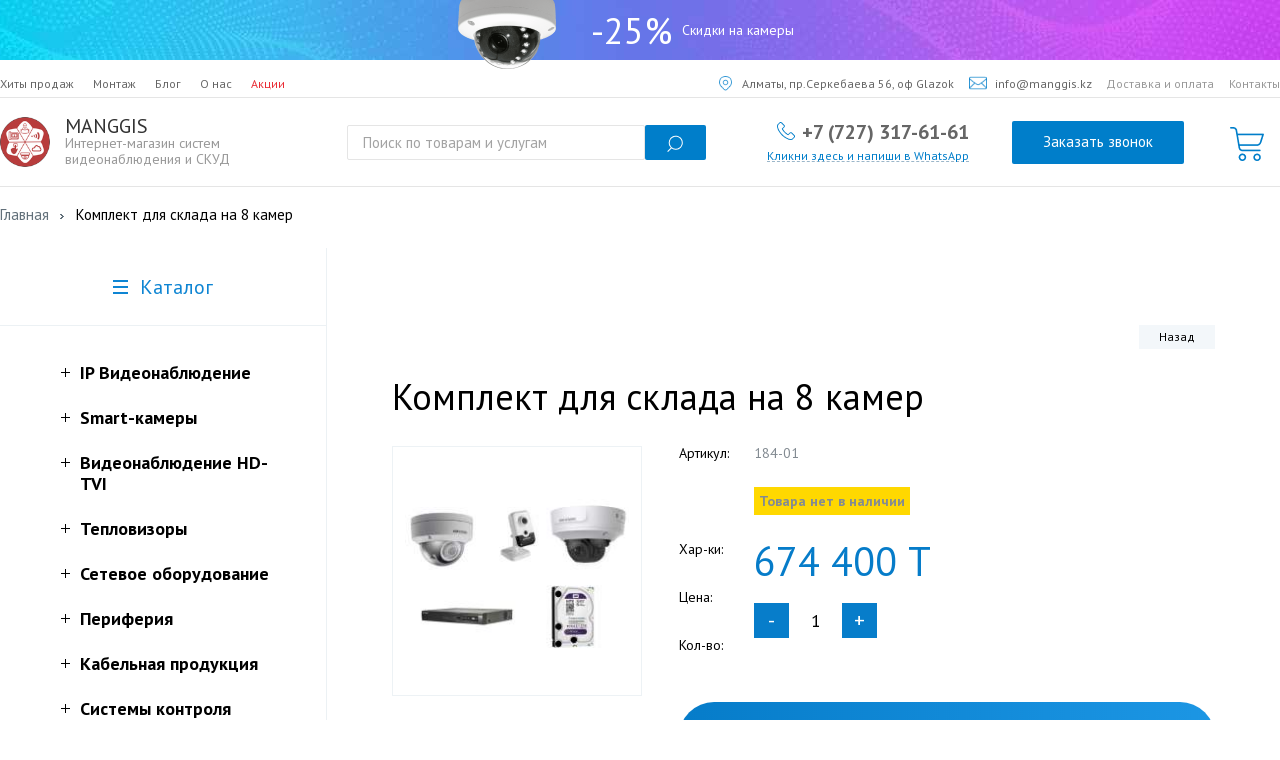

--- FILE ---
content_type: text/html; charset=utf-8
request_url: https://manggis.kz/komplekt-dlja-sklada-na-8-kamer/
body_size: 16968
content:
<!DOCTYPE html>
<html>

<head>
    <meta charset="utf-8">
    <meta name="format-detection" content="telephone=no">
    <title>Комплект для склада на 8 камер купить в Алматы и Казахстане. Цена и характеристики в интернет магазине Manggis.</title>


 
    <script type="application/ld+json">
        {
          "@context": "http://schema.org",
          "@type": "WebSite",
          "url": "https://manggis.kz/",
          "potentialAction": {
            "@type": "SearchAction",
            "target": "https://query.manggis.kz/search?q={search_term_string}",
            "query-input": "required name=search_term_string"
          }
        }
    </script>
        
    <script type="application/ld+json">
        {
          "@context": "http://schema.org",
          "@type": "Organization",
          "url": "https://manggis.kz/",
          "logo": "https://manggis.kz/manggis_logo.png"
        }
    </script>


        <meta name="description" content="Только у нас Комплект для склада на 8 камер по самой низкой цене. Мы доставляем продукцию в Алматы, Астану, Актау, Усть-Каменогорск и по всему Казахстану." />
    
        <link href="https://manggis.kz/komplekt-dlja-sklada-na-8-kamer/" rel="canonical" />
    


        <meta name="viewport" content="width=device-width, initial-scale=1">


    <link rel='icon' href='/favicon.svg' type='image/svg+xml'>


    <meta name="theme-color" content="#ffffff">

 

    
    <link href="https://fonts.googleapis.com/css2?family=PT+Sans:wght@400;700&display=swap" rel="stylesheet">


      

    <!-- /* другие стили */ -->
    <link rel="stylesheet" href="/catalog/view/theme/manggi/css/jquery.fancybox.min.css">
    <link rel="stylesheet" href="/catalog/view/theme/manggi/css/jquery-ui.min.css">
    <link rel="stylesheet" href="/catalog/view/theme/manggi/css/jquery.scrollbar.min.css">

    <!-- Стили страницы монтаж -->
    <link rel="stylesheet" href="/catalog/view/theme/manggi/css/montaz.css">

    <!-- /* старые и общие стили, до 2019 г*/ -->
    <link rel="stylesheet" href="/catalog/view/theme/manggi/css/common.min.css">

    <!-- /* стили для нового меню, 2019 */ -->
    <link rel="stylesheet" href="/catalog/view/theme/manggi/css/2019.min.css">
    



    <!-- /* другие стили */ -->
    <link rel="stylesheet" href="/catalog/view/theme/manggi/css/owl.carousel.min.css">

    <!--<script src="/catalog/view/theme/manggi/js/all.min.js"></script> -->

    <!--<script src="/catalog/view/javascript/common.min.js"></script>-->


    <!--<script src="/catalog/view/theme/manggi/js/2019.min.js"></script>-->


    <link rel="preconnect" href="https://www.google.com" crossorigin />
    <link rel="preconnect" href="https://www.googleadservices.com" crossorigin />
    <link rel="preconnect" href="https://googleads.g.doubleclick.net" crossorigin />
    <link rel="preconnect" href="https://www.googletagmanager.com" crossorigin />
    <link rel="preconnect" href="https://www.google.kz" crossorigin />


<!-- Google Tag Manager -->
<script>(function(w,d,s,l,i){w[l]=w[l]||[];w[l].push({'gtm.start':
new Date().getTime(),event:'gtm.js'});var f=d.getElementsByTagName(s)[0],
j=d.createElement(s),dl=l!='dataLayer'?'&l='+l:'';j.async=true;j.src=
'https://www.googletagmanager.com/gtm.js?id='+i+dl;f.parentNode.insertBefore(j,f);
})(window,document,'script','dataLayer','GTM-NG9KGNJ');</script>
<!-- End Google Tag Manager -->







</head>

<body>

<!-- Google Tag Manager (noscript) -->
<noscript><iframe src="https://www.googletagmanager.com/ns.html?id=GTM-NG9KGNJ"
height="0" width="0" style="display:none;visibility:hidden"></iframe></noscript>
<!-- End Google Tag Manager (noscript) -->


    <header>
        <a href="/sales">
            <div class="bannerTop">
                <div class="pictureTopBanner">
                    <img src="/catalog/view/theme/manggi/images/pictureBannerTop.png" alt="" />
                </div>
                <div class="discountValueTopBanner">-25%</div>
                <div class="discountTextTopBanner">Скидки на камеры</div>
            </div>
        </a>
        <div class="menuSection">

            <div class="topMenu">
                <div class="searchNTelOnMobile">
                    <div class="searchOnMobileMenu">
                        <form action="/search">
    <!--<fieldset>-->
        <input name="search" type="text" class="search-input" value="" placeholder="Поиск по товарам и услугам">
        <button class="search-loupe"></button>
    <!--</fieldset>-->
</form>
                    </div>
                    <div class="telOnMobileMenu">
                                                                                                <a href="tel:+7 (727) 317-61-61">+7 (727) 317-61-61</a>
                                                                    </div> 
                    <a href="#popup" class="telOnMobileMenu fancybox">Заказать звонок</a>
                </div>


                
                <div class="leftTopMenu">
                    <a href="/#bestsellers" class="topMenuItem">Хиты продаж</a>
                    <!-- <a href="/hikvision" class="topMenuItem">Hikvision</a> -->
                    <a href="/montazh" class="topMenuItem">Монтаж</a>
                    <a href="/blog" class="topMenuItem">Блог</a>
                    <a href="/about_us" class="topMenuItem">О нас</a>
                    <a href="/sales" class="topMenuItem">Акции</a>
                </div>

                <div class="rightTopMenu">
                    <a href="https://yandex.kz/maps/-/CGtvIS9w" class="topMenuItem">
                        <img src="/catalog/view/theme/manggi/images/icon_geolocation.png" class="iconGeo" alt="" />
                        Алматы, пр.Серкебаева 56, оф Glazok
                    </a>
                    <a href="mailto:info@manggis.kz?subject=Сообщение для Manggis.kz" class="topMenuItem">
                        <img src="/catalog/view/theme/manggi/images/icon_e-mail.png" class="iconMail" alt="" />
                        info@manggis.kz
                    </a>
                    <a href="/delivery" class="topMenuItem">Доставка и оплата</a>
                    <a href="/kontakty" class="topMenuItem">Контакты</a>
                </div>
            </div>

            <div class="centralMenu">
                <a class="logo centralMenuItem" href="/">
                    <img src="/manggis_logo.png" alt="">
                    <div class="logoTexts">
                        <div class="logoName">MANGGIS</div>
                        <div class="logoDescription">Интернет-магазин систем видеонаблюдения и СКУД</div>
                    </div>
                </a>

                <div class="searchString centralMenuItem">
                    <form action="/search">
    <!--<fieldset>-->
        <input name="search" type="text" class="search-input" value="" placeholder="Поиск по товарам и услугам">
        <button class="search-loupe"></button>
    <!--</fieldset>-->
</form>

                </div>


                <div class="phone-n-social centralMenuItem">
                    <div class="phone">
                                                <a href='tel:+7 (727) 317-61-61'>+7 (727) 317-61-61</a>                                             </div>
                    <div class="social">
                        <a href="https://api.whatsapp.com/send?phone=77273176161&text=&source=&data=">
                            <div class="socialItem social__whatsapp">
                                Кликни здесь и напиши в WhatsApp
                            </div>
                        </a>
                        <!-- <div class="socialItem">/</div> -->
                        <!-- <div class="socialItem">Viber</div>  -->
                        <!-- <div class="socialItem">/</div> -->
                        <!-- <div class="socialItem">Telegram</div>  -->


                    </div>
                </div>


                <div class="callMe centalMenuItem">
                    <a href="#popup" class="callMe fancybox">Заказать звонок</a>
                </div>

                <div class="whatsapp">
                    <a href="https://api.whatsapp.com/send?phone=77273176161&text=&source=&data=">
                        <img src="/catalog/view/theme/manggi/images/whatsapp.png" alt="" class="whatsapp__icon">
                    </a>
                </div>


                

<a href="/checkout" class="cartButton centalMenuItem" id='customCart'>
    <div class="iconCartCentralMenu">
        <img src="/catalog/view/theme/manggi/images/icon_cart_central_menu.png"  alt="">      
    </div>
        <span id="customCartContent" ></span>
    </a>  


                <div class="mobileMenuToggle centalMenuItem">
                    <div class="mobileMenuToggle-line"></div>
                    <div class="mobileMenuToggle-line"></div>
                    <div class="mobileMenuToggle-line"></div>
                </div>
            </div>

        </div>







                            </header>
                    <section class="main">
                        <div class="holder">
                            


                            <!---***************************** 10.05.2017 ***********************************-->
                            <!-- <script src="//ajax.googleapis.com/ajax/libs/jquery/1.9.1/jquery.min.js"></script> -->
                            <script src="/catalog/view/theme/manggi/js/jquery-1.9.1.min.js"></script>

                            <script src="/catalog/view/theme/manggi/js/jquery-ui.min.js"></script>
                            <script src="/catalog/view/theme/manggi/js/owl.carousel.min.js"></script>
                            <script src="/catalog/view/theme/manggi/js/jquery.fancybox.min.js"></script>
                            <!-- <script src="/catalog/view/theme/manggi/js/jquery.validate.js"></script> -->
                            <!-- <script src="/catalog/view/theme/manggi/js/jquery.scrollTo.js"></script> -->
                            <script src="/catalog/view/theme/manggi/js/jquery.scrollbar.min.js"></script>
                            <script src="/catalog/view/theme/manggi/js/tabs.min.js"></script>
                            <script src="/catalog/view/theme/manggi/js/jquery.uniform.min.js"></script>
                            <!-- <script src="/catalog/view/theme/manggi/js/slick.min.js"></script> -->
                            <!-- <script src="/catalog/view/theme/manggi/js/jquery.maskedinput.js"></script> -->
                            <!---***************************** 10.05.2017 ***********************************-->



                            <!--[if lt IE 9]><script type="text/javascript" src="/catalog/view/theme/manggi/js/html5.js"></script><![endif]-->
                            <!--[if lt IE 9]><script type="text/javascript" src="/catalog/view/theme/manggi/js/placeholder.js"></script><![endif]-->




<div class="breadcrumbs">
    <ul itemscope itemtype="http://schema.org/BreadcrumbList">
                                <li itemprop="itemListElement" itemscope itemtype="http://schema.org/ListItem">
            <a itemprop="item" href="/"><span itemprop="name">Главная</span></a>
            <meta itemprop="position" content="1" />
        </li>
                                <li itemprop="itemListElement" itemscope itemtype="http://schema.org/ListItem">
            <span itemprop="name">Комплект для склада на 8 камер</span>
            <meta itemprop="position" content="2" />
        </li>
                    </ul>
</div>

<section class="main-block">
    <aside class="sidebar">
        
    <a href="" class="catalog-nav-button"><span>Каталог</span></a>
<div class="catalog-nav-wrap">
    <ul class="catalog-nav">
              <li class="catalog-nav-parent">
        <!-- если активный раздел 1го уровня -->
                  <!-- если раздел 1го уровня не активный -->
          <a href="https://manggis.kz/video_monitoring">IP Видеонаблюдение</a>
                      <ul class="catalog-subnav">
                                        <li>
                <div class="catalog__second-level">
                                      <div class="level-2-nochilds"></div>
                                    <!--  -->
                  <a href="https://manggis.kz/video_monitoring/ip_camera">IP камеры для помещения </a>
                </div>
              </li>
              
              <!-- третий уровень -->
              
              
                                        <li>
                <div class="catalog__second-level">
                                      <div class="id78 level-2-arrow"></div>
                                    <!-- <div class="level-2-arrow"></div> -->
                  <a href="https://manggis.kz/video_monitoring/kamery-ulichnie">IP камеры уличные </a>
                </div>
              </li>
              
              <!-- третий уровень -->
                            <ul class="id78 catalog-third-level">
              <!-- <ul class="catalog-subnav"  style="display: block;" > -->
                                                     <li><a href="https://manggis.kz/video_monitoring/kamery-ulichnie/ip-kamery-s-ik-podsvetkoj">IP-камеры с ИК-подсветкой</a></li>
                                                                       <li><a href="https://manggis.kz/video_monitoring/kamery-ulichnie/ulichnye-kamery-s-mikrofonom">Уличные камеры с микрофоном</a></li>
                                                                       <li><a href="https://manggis.kz/video_monitoring/kamery-ulichnie/tsvetnye-ip-kamery">Цветные IP-камеры</a></li>
                                                                       <li><a href="https://manggis.kz/video_monitoring/kamery-ulichnie/ulichnye-antivandalnye-ip-kamery">Уличные антивандальные IP-камеры</a></li>
                                                                       <li><a href="https://manggis.kz/video_monitoring/kamery-ulichnie/ulichnye-kupolnye-kamery">Уличные купольные камеры</a></li>
                                                                       <li><a href="https://manggis.kz/video_monitoring/kamery-ulichnie/ulichnye-kamery-full-hd">Уличные камеры Full HD</a></li>
                                                                       <li><a href="https://manggis.kz/video_monitoring/kamery-ulichnie/ip-kamery-s-variofokalnym-objektivom">IP-камеры с вариофокальным объективом</a></li>
                                                                       <li><a href="https://manggis.kz/video_monitoring/kamery-ulichnie/videokamery-s-motorizovannym-objektivom">Видеокамеры с моторизованным объективом</a></li>
                                                </ul>
              
              
                                        <li>
                <div class="catalog__second-level">
                                      <div class="level-2-nochilds"></div>
                                    <!--  -->
                  <a href="https://manggis.kz/video_monitoring/ip-kamery-colorvu">IP камеры ColorVu</a>
                </div>
              </li>
              
              <!-- третий уровень -->
              
              
                                        <li>
                <div class="catalog__second-level">
                                      <div class="id183 level-2-arrow"></div>
                                    <!-- <div class="level-2-arrow"></div> -->
                  <a href="https://manggis.kz/video_monitoring/ip-kamery-s-mikrofonom">IP-камеры с микрофоном</a>
                </div>
              </li>
              
              <!-- третий уровень -->
                            <ul class="id183 catalog-third-level">
              <!-- <ul class="catalog-subnav"  style="display: block;" > -->
                                                     <li><a href="https://manggis.kz/video_monitoring/ip-kamery-s-mikrofonom/kupolnaja-ip-kamera-s-mikrofonom">Купольная IP-камера с микрофоном</a></li>
                                                                       <li><a href="https://manggis.kz/video_monitoring/ip-kamery-s-mikrofonom/miniatjurnaja-ip-kamera-s-mikrofonom">Миниатюрная IP-камера с микрофоном</a></li>
                                                </ul>
              
              
                                        <li>
                <div class="catalog__second-level">
                                      <div class="level-2-nochilds"></div>
                                    <!--  -->
                  <a href="https://manggis.kz/video_monitoring/ip-kamery-s-servisom-glazok">IP камеры с сервисом Glazok</a>
                </div>
              </li>
              
              <!-- третий уровень -->
              
              
                                        <li>
                <div class="catalog__second-level">
                                      <div class="level-2-nochilds"></div>
                                    <!--  -->
                  <a href="https://manggis.kz/video_monitoring/ptz_cameras">Поворотные камеры (PTZ)</a>
                </div>
              </li>
              
              <!-- третий уровень -->
              
              
                                        <li>
                <div class="catalog__second-level">
                                      <div class="id176 level-2-arrow"></div>
                                    <!-- <div class="level-2-arrow"></div> -->
                  <a href="https://manggis.kz/video_monitoring/wifi-cameras">Беспроводные камеры</a>
                </div>
              </li>
              
              <!-- третий уровень -->
                            <ul class="id176 catalog-third-level">
              <!-- <ul class="catalog-subnav"  style="display: block;" > -->
                                                     <li><a href="https://manggis.kz/video_monitoring/wifi-cameras/besprovodnoe-videonabljudenie-dlja-kvartiry">Беспроводное видеонаблюдение для квартиры</a></li>
                                                                       <li><a href="https://manggis.kz/video_monitoring/wifi-cameras/besprovodnoe-videonabljudenie-dlja-chastnogo-doma">Беспроводное видеонаблюдение для частного дома</a></li>
                                                                       <li><a href="https://manggis.kz/video_monitoring/wifi-cameras/ulichnoe-besprovodnoe-videonabljudenie">Уличное беспроводное видеонаблюдение</a></li>
                                                                       <li><a href="https://manggis.kz/video_monitoring/wifi-cameras/besprovodnye-mini-kamery">Беспроводные мини-камеры</a></li>
                                                                       <li><a href="https://manggis.kz/video_monitoring/wifi-cameras/wi-fi-kamery-tp-link-tapo">Wi-Fi камеры TP-Link Tapo для дома и офиса</a></li>
                                                </ul>
              
              
                                        <li>
                <div class="catalog__second-level">
                                      <div class="level-2-nochilds"></div>
                                    <!--  -->
                  <a href="https://manggis.kz/video_monitoring/panoramnye-ip-kamery">Панорамные IP-камеры</a>
                </div>
              </li>
              
              <!-- третий уровень -->
              
              
                                        <li>
                <div class="catalog__second-level">
                                      <div class="level-2-nochilds"></div>
                                    <!--  -->
                  <a href="https://manggis.kz/video_monitoring/nochnye-ip-kamery">Ночные IP-камеры</a>
                </div>
              </li>
              
              <!-- третий уровень -->
              
              
                                        <li>
                <div class="catalog__second-level">
                                      <div class="level-2-nochilds"></div>
                                    <!--  -->
                  <a href="https://manggis.kz/video_monitoring/ip-kamery-s-audio-vxodami">IP камеры с аудио входами выходами</a>
                </div>
              </li>
              
              <!-- третий уровень -->
              
              
                                        <li>
                <div class="catalog__second-level">
                                      <div class="id60 level-2-arrow"></div>
                                    <!-- <div class="level-2-arrow"></div> -->
                  <a href="https://manggis.kz/video_monitoring/nvr-registrator-network-video-reciever">IP-видеорегистраторы</a>
                </div>
              </li>
              
              <!-- третий уровень -->
                            <ul class="id60 catalog-third-level">
              <!-- <ul class="catalog-subnav"  style="display: block;" > -->
                                                     <li><a href="https://manggis.kz/video_monitoring/nvr-registrator-network-video-reciever/videoregistratory-dlja-transporta">Видеорегистраторы для транспорта</a></li>
                                                </ul>
              
              
                                        <li>
                <div class="catalog__second-level">
                                      <div class="level-2-nochilds"></div>
                                    <!--  -->
                  <a href="https://manggis.kz/video_monitoring/pulty-dlja">Пульты для управления поворотными камерами</a>
                </div>
              </li>
              
              <!-- третий уровень -->
              
              
                                        <li>
                <div class="catalog__second-level">
                                      <div class="level-2-nochilds"></div>
                                    <!--  -->
                  <a href="https://manggis.kz/video_monitoring/professionalnoe-videonabljudenie">Профессиональное видеонаблюдение</a>
                </div>
              </li>
              
              <!-- третий уровень -->
              
              
                        </ul>        
                        </li>
              <li class="catalog-nav-parent">
        <!-- если активный раздел 1го уровня -->
                  <!-- если раздел 1го уровня не активный -->
          <a href="https://manggis.kz/smart-kamery">Smart-камеры</a>
                      <ul class="catalog-subnav">
                                        <li>
                <div class="catalog__second-level">
                                      <div class="level-2-nochilds"></div>
                                    <!--  -->
                  <a href="https://manggis.kz/smart-kamery/videokamery-s-raspoznavaniem-avtonomerov">Видеокамеры с распознаванием автономеров</a>
                </div>
              </li>
              
              <!-- третий уровень -->
              
              
                                        <li>
                <div class="catalog__second-level">
                                      <div class="level-2-nochilds"></div>
                                    <!--  -->
                  <a href="https://manggis.kz/smart-kamery/videokamery-s-opredeleniem-lits">Видеокамеры с определением лиц</a>
                </div>
              </li>
              
              <!-- третий уровень -->
              
              
                                        <li>
                <div class="catalog__second-level">
                                      <div class="level-2-nochilds"></div>
                                    <!--  -->
                  <a href="https://manggis.kz/smart-kamery/videokamery-s-raspoznavaniem-lits">Видеокамеры с распознаванием лиц</a>
                </div>
              </li>
              
              <!-- третий уровень -->
              
              
                                        <li>
                <div class="catalog__second-level">
                                      <div class="level-2-nochilds"></div>
                                    <!--  -->
                  <a href="https://manggis.kz/smart-kamery/videokamery-s-raspoznavaniem-objektov">Видеокамеры с распознаванием объектов</a>
                </div>
              </li>
              
              <!-- третий уровень -->
              
              
                                        <li>
                <div class="catalog__second-level">
                                      <div class="level-2-nochilds"></div>
                                    <!--  -->
                  <a href="https://manggis.kz/smart-kamery/videokamery-slezhenija-za-objektom">Видеокамеры слежения за объектом</a>
                </div>
              </li>
              
              <!-- третий уровень -->
              
              
                                        <li>
                <div class="catalog__second-level">
                                      <div class="level-2-nochilds"></div>
                                    <!--  -->
                  <a href="https://manggis.kz/smart-kamery/videokamery-s-podschetom-posetitelej">Видеокамеры с подсчётом посетителей</a>
                </div>
              </li>
              
              <!-- третий уровень -->
              
              
                                        <li>
                <div class="catalog__second-level">
                                      <div class="id170 level-2-arrow"></div>
                                    <!-- <div class="level-2-arrow"></div> -->
                  <a href="https://manggis.kz/smart-kamery/smart-thermal-cameras">Тепловизионные камеры</a>
                </div>
              </li>
              
              <!-- третий уровень -->
                            <ul class="id170 catalog-third-level">
              <!-- <ul class="catalog-subnav"  style="display: block;" > -->
                                                     <li><a href="https://manggis.kz/smart-kamery/smart-thermal-cameras/teplovizionnye-kupolnye-kamery">Тепловизионные купольные камеры</a></li>
                                                                       <li><a href="https://manggis.kz/smart-kamery/smart-thermal-cameras/teplovizionnye-tsilindricheskie-kamery">Тепловизионные цилиндрические камеры</a></li>
                                                </ul>
              
              
                        </ul>        
                        </li>
              <li class="catalog-nav-parent">
        <!-- если активный раздел 1го уровня -->
                  <!-- если раздел 1го уровня не активный -->
          <a href="https://manggis.kz/analogovoe-videonabljudenie">Видеонаблюдение HD-TVI</a>
                      <ul class="catalog-subnav">
                                        <li>
                <div class="catalog__second-level">
                                      <div class="level-2-nochilds"></div>
                                    <!--  -->
                  <a href="https://manggis.kz/analogovoe-videonabljudenie/hd-tvi-videokamery-room">HD TVI Видеокамеры для помещения</a>
                </div>
              </li>
              
              <!-- третий уровень -->
              
              
                                        <li>
                <div class="catalog__second-level">
                                      <div class="id107 level-2-arrow"></div>
                                    <!-- <div class="level-2-arrow"></div> -->
                  <a href="https://manggis.kz/analogovoe-videonabljudenie/hd-tvi-videokamery-ulichnye">HD TVI Видеокамеры уличные</a>
                </div>
              </li>
              
              <!-- третий уровень -->
                            <ul class="id107 catalog-third-level">
              <!-- <ul class="catalog-subnav"  style="display: block;" > -->
                                                     <li><a href="https://manggis.kz/analogovoe-videonabljudenie/hd-tvi-videokamery-ulichnye/hd-tvi-kamery-s-variofokalnym-objektivom">HD-TVI камеры с вариофокальным объективом</a></li>
                                                </ul>
              
              
                                        <li>
                <div class="catalog__second-level">
                                      <div class="level-2-nochilds"></div>
                                    <!--  -->
                  <a href="https://manggis.kz/analogovoe-videonabljudenie/tsilindricheskaja-hd-tvi-kamera">Цилиндрическая HD-TVI камера</a>
                </div>
              </li>
              
              <!-- третий уровень -->
              
              
                                        <li>
                <div class="catalog__second-level">
                                      <div class="level-2-nochilds"></div>
                                    <!--  -->
                  <a href="https://manggis.kz/analogovoe-videonabljudenie/hd-tvi-ptz-videokamery">HD TVI PTZ Видеокамеры</a>
                </div>
              </li>
              
              <!-- третий уровень -->
              
              
                                        <li>
                <div class="catalog__second-level">
                                      <div class="level-2-nochilds"></div>
                                    <!--  -->
                  <a href="https://manggis.kz/analogovoe-videonabljudenie/hd-tvi-videoregistratory">HD TVI Видеорегистраторы</a>
                </div>
              </li>
              
              <!-- третий уровень -->
              
              
                        </ul>        
                        </li>
              <li class="catalog-nav-parent">
        <!-- если активный раздел 1го уровня -->
                  <!-- если раздел 1го уровня не активный -->
          <a href="https://manggis.kz/teplovizory">Тепловизоры</a>
                      <ul class="catalog-subnav">
                                        <li>
                <div class="catalog__second-level">
                                      <div class="level-2-nochilds"></div>
                                    <!--  -->
                  <a href="https://manggis.kz/teplovizory/ruchnye-termografy">Ручные термографы</a>
                </div>
              </li>
              
              <!-- третий уровень -->
              
              
                        </ul>        
                        </li>
              <li class="catalog-nav-parent">
        <!-- если активный раздел 1го уровня -->
                  <!-- если раздел 1го уровня не активный -->
          <a href="https://manggis.kz/network-hardware">Сетевое оборудование</a>
                      <ul class="catalog-subnav">
                                        <li>
                <div class="catalog__second-level">
                                      <div class="level-2-nochilds"></div>
                                    <!--  -->
                  <a href="https://manggis.kz/network-hardware/setevye-kommutatory">Сетевые коммутаторы</a>
                </div>
              </li>
              
              <!-- третий уровень -->
              
              
                                        <li>
                <div class="catalog__second-level">
                                      <div class="id77 level-2-arrow"></div>
                                    <!-- <div class="level-2-arrow"></div> -->
                  <a href="https://manggis.kz/network-hardware/poe-adaptery">PoE коммутаторы</a>
                </div>
              </li>
              
              <!-- третий уровень -->
                            <ul class="id77 catalog-third-level">
              <!-- <ul class="catalog-subnav"  style="display: block;" > -->
                                                     <li><a href="https://manggis.kz/network-hardware/poe-adaptery/idustrialnye-kommutatory">Индустриальные коммутаторы</a></li>
                                                </ul>
              
              
                                        <li>
                <div class="catalog__second-level">
                                      <div class="level-2-nochilds"></div>
                                    <!--  -->
                  <a href="https://manggis.kz/network-hardware/poe-inzhektory-i-udliniteli">POE инжекторы и удлинители</a>
                </div>
              </li>
              
              <!-- третий уровень -->
              
              
                                        <li>
                <div class="catalog__second-level">
                                      <div class="level-2-nochilds"></div>
                                    <!--  -->
                  <a href="https://manggis.kz/network-hardware/wifi-marshrutizatory-3g-4g">Роутеры</a>
                </div>
              </li>
              
              <!-- третий уровень -->
              
              
                                        <li>
                <div class="catalog__second-level">
                                      <div class="level-2-nochilds"></div>
                                    <!--  -->
                  <a href="https://manggis.kz/network-hardware/adaptery-usiliteli-signala">Адаптеры, Усилители Сигнала</a>
                </div>
              </li>
              
              <!-- третий уровень -->
              
              
                                        <li>
                <div class="catalog__second-level">
                                      <div class="level-2-nochilds"></div>
                                    <!--  -->
                  <a href="https://manggis.kz/network-hardware/medikonvertery-i-sfp-moduli">SFP модули</a>
                </div>
              </li>
              
              <!-- третий уровень -->
              
              
                                        <li>
                <div class="catalog__second-level">
                                      <div class="level-2-nochilds"></div>
                                    <!--  -->
                  <a href="https://manggis.kz/network-hardware/opticheskie-mediakonvertory">Оптические медиаконверторы</a>
                </div>
              </li>
              
              <!-- третий уровень -->
              
              
                                        <li>
                <div class="catalog__second-level">
                                      <div class="level-2-nochilds"></div>
                                    <!--  -->
                  <a href="https://manggis.kz/network-hardware/tochki-dostupa-vajfaj">Точки доступа Wi-Fi</a>
                </div>
              </li>
              
              <!-- третий уровень -->
              
              
                        </ul>        
                        </li>
              <li class="catalog-nav-parent">
        <!-- если активный раздел 1го уровня -->
                  <!-- если раздел 1го уровня не активный -->
          <a href="https://manggis.kz/other-materials-installation">Периферия</a>
                      <ul class="catalog-subnav">
                                        <li>
                <div class="catalog__second-level">
                                      <div class="level-2-nochilds"></div>
                                    <!--  -->
                  <a href="https://manggis.kz/other-materials-installation/monitory">Мониторы для видеонаблюдения</a>
                </div>
              </li>
              
              <!-- третий уровень -->
              
              
                                        <li>
                <div class="catalog__second-level">
                                      <div class="id61 level-2-arrow"></div>
                                    <!-- <div class="level-2-arrow"></div> -->
                  <a href="https://manggis.kz/other-materials-installation/zhestkie-diski">Жесткие диски и карты памяти</a>
                </div>
              </li>
              
              <!-- третий уровень -->
                            <ul class="id61 catalog-third-level">
              <!-- <ul class="catalog-subnav"  style="display: block;" > -->
                                                     <li><a href="https://manggis.kz/other-materials-installation/zhestkie-diski/zhestkie-diski-dlja-videonabljudenija">Жесткие диски для видеонаблюдения</a></li>
                                                                       <li><a href="https://manggis.kz/other-materials-installation/zhestkie-diski/karty-pamjati-dlja-videonabljudenija">Карты памяти для видеонаблюдения</a></li>
                                                </ul>
              
              
                                        <li>
                <div class="catalog__second-level">
                                      <div class="level-2-nochilds"></div>
                                    <!--  -->
                  <a href="https://manggis.kz/other-materials-installation/ssd-diski">SSD диски</a>
                </div>
              </li>
              
              <!-- третий уровень -->
              
              
                                        <li>
                <div class="catalog__second-level">
                                      <div class="level-2-nochilds"></div>
                                    <!--  -->
                  <a href="https://manggis.kz/other-materials-installation/ibp">ИБП (UPS) и резервируемые блоки питания</a>
                </div>
              </li>
              
              <!-- третий уровень -->
              
              
                                        <li>
                <div class="catalog__second-level">
                                      <div class="id68 level-2-arrow"></div>
                                    <!-- <div class="level-2-arrow"></div> -->
                  <a href="https://manggis.kz/other-materials-installation/bloki-pitanija">Блоки питания</a>
                </div>
              </li>
              
              <!-- третий уровень -->
                            <ul class="id68 catalog-third-level">
              <!-- <ul class="catalog-subnav"  style="display: block;" > -->
                                                     <li><a href="https://manggis.kz/other-materials-installation/bloki-pitanija/bloki-pitanija-i-adaptery-12v">Блоки питания и адаптеры 12В</a></li>
                                                                       <li><a href="https://manggis.kz/other-materials-installation/bloki-pitanija/bloki-pitanija-24v-dlja-videonabljudenija">Блоки питания 24В для видеонаблюдения</a></li>
                                                                       <li><a href="https://manggis.kz/other-materials-installation/bloki-pitanija/bloki-pitanija-s-tokom-1a-dlja-videonabljudenija">Блоки питания с током 1A для видеонаблюдения</a></li>
                                                                       <li><a href="https://manggis.kz/other-materials-installation/bloki-pitanija/bloki-pitanija-s-tokom-2a-dlja-videonabljudenija">Блоки питания с током 2A для видеонаблюдения</a></li>
                                                                       <li><a href="https://manggis.kz/other-materials-installation/bloki-pitanija/bloki-pitanija-s-tokom-4a-dlja-videonabljudenija">Блоки питания с током 4A для видеонаблюдения</a></li>
                                                                       <li><a href="https://manggis.kz/other-materials-installation/bloki-pitanija/bloki-pitanija-s-tokom-5a-dlja-videonabljudenija">Блоки питания с током 5A для видеонаблюдения</a></li>
                                                                       <li><a href="https://manggis.kz/other-materials-installation/bloki-pitanija/bloki-pitanija-s-tokom-10a-dlja-videonabljudenija">Блоки питания с током 10A для видеонаблюдения</a></li>
                                                                       <li><a href="https://manggis.kz/other-materials-installation/bloki-pitanija/bloki-pitanija-s-tokom-20a-dlja-videonabljudenija">Блоки питания с током 20A для видеонаблюдения</a></li>
                                                </ul>
              
              
                                        <li>
                <div class="catalog__second-level">
                                      <div class="level-2-nochilds"></div>
                                    <!--  -->
                  <a href="https://manggis.kz/other-materials-installation/kronshtejny-dlja-kamer">Кронштейны для камер</a>
                </div>
              </li>
              
              <!-- третий уровень -->
              
              
                                        <li>
                <div class="catalog__second-level">
                                      <div class="level-2-nochilds"></div>
                                    <!--  -->
                  <a href="https://manggis.kz/other-materials-installation/kronshtejny-dlja-monitorov">Кронштейны для мониторов</a>
                </div>
              </li>
              
              <!-- третий уровень -->
              
              
                                        <li>
                <div class="catalog__second-level">
                                      <div class="level-2-nochilds"></div>
                                    <!--  -->
                  <a href="https://manggis.kz/other-materials-installation/mikrofony">Микрофоны </a>
                </div>
              </li>
              
              <!-- третий уровень -->
              
              
                                        <li>
                <div class="catalog__second-level">
                                      <div class="level-2-nochilds"></div>
                                    <!--  -->
                  <a href="https://manggis.kz/other-materials-installation/raspredkorobki">Распределительные коробки</a>
                </div>
              </li>
              
              <!-- третий уровень -->
              
              
                                        <li>
                <div class="catalog__second-level">
                                      <div class="level-2-nochilds"></div>
                                    <!--  -->
                  <a href="https://manggis.kz/other-materials-installation/battery">Аккумуляторы</a>
                </div>
              </li>
              
              <!-- третий уровень -->
              
              
                        </ul>        
                        </li>
              <li class="catalog-nav-parent">
        <!-- если активный раздел 1го уровня -->
                  <!-- если раздел 1го уровня не активный -->
          <a href="https://manggis.kz/cable-production">Кабельная продукция</a>
                      <ul class="catalog-subnav">
                                        <li>
                <div class="catalog__second-level">
                                      <div class="level-2-nochilds"></div>
                                    <!--  -->
                  <a href="https://manggis.kz/cable-production/utp">Кабель для систем видеонаблюдения</a>
                </div>
              </li>
              
              <!-- третий уровень -->
              
              
                                        <li>
                <div class="catalog__second-level">
                                      <div class="level-2-nochilds"></div>
                                    <!--  -->
                  <a href="https://manggis.kz/cable-production/connectors">Коннекторы</a>
                </div>
              </li>
              
              <!-- третий уровень -->
              
              
                        </ul>        
                        </li>
              <li class="catalog-nav-parent">
        <!-- если активный раздел 1го уровня -->
                  <!-- если раздел 1го уровня не активный -->
          <a href="https://manggis.kz/access-control-systems">Системы контроля доступа</a>
                      <ul class="catalog-subnav">
                                        <li>
                <div class="catalog__second-level">
                                      <div class="id47 level-2-arrow"></div>
                                    <!-- <div class="level-2-arrow"></div> -->
                  <a href="https://manggis.kz/access-control-systems/intercoms">Домофоны</a>
                </div>
              </li>
              
              <!-- третий уровень -->
                            <ul class="id47 catalog-third-level">
              <!-- <ul class="catalog-subnav"  style="display: block;" > -->
                                                     <li><a href="https://manggis.kz/access-control-systems/intercoms/analogovye-domofony-i-vyzyvnye-paneli">Аналоговые домофоны и вызывные панели</a></li>
                                                                       <li><a href="https://manggis.kz/access-control-systems/intercoms/domofony-i-vyzyvnye-paneli-ahd">Домофоны и вызывные панели AHD</a></li>
                                                                       <li><a href="https://manggis.kz/access-control-systems/intercoms/komplekty-videodomofonov">Комплекты видеодомофонов</a></li>
                                                                       <li><a href="https://manggis.kz/access-control-systems/intercoms/ip-videodomofony">IP видеодомофоны</a></li>
                                                                       <li><a href="https://manggis.kz/access-control-systems/intercoms/domofony-10">Домофоны с экраном 10 дюймов</a></li>
                                                                       <li><a href="https://manggis.kz/access-control-systems/intercoms/domofony-7">Домофоны с экраном 7 дюймов</a></li>
                                                                       <li><a href="https://manggis.kz/access-control-systems/intercoms/aksessuary-i-komplektujuschie-dlja-domofonov">Аксессуары и комплектующие для домофонов</a></li>
                                                                       <li><a href="https://manggis.kz/access-control-systems/intercoms/domofony-4">Домофоны с экраном 4 дюйма</a></li>
                                                                       <li><a href="https://manggis.kz/access-control-systems/intercoms/kronshtejny-dlja-domofonov">Кронштейны для домофонов</a></li>
                                                </ul>
              
              
                                        <li>
                <div class="catalog__second-level">
                                      <div class="level-2-nochilds"></div>
                                    <!--  -->
                  <a href="https://manggis.kz/access-control-systems/vyzyvnye-paneli">Вызывные Панели</a>
                </div>
              </li>
              
              <!-- третий уровень -->
              
              
                                        <li>
                <div class="catalog__second-level">
                                      <div class="id104 level-2-arrow"></div>
                                    <!-- <div class="level-2-arrow"></div> -->
                  <a href="https://manggis.kz/access-control-systems/sistemy-ucheta-rabochego-vremeni">Биометрические СКУД и системы учета рабочего времени</a>
                </div>
              </li>
              
              <!-- третий уровень -->
                            <ul class="id104 catalog-third-level">
              <!-- <ul class="catalog-subnav"  style="display: block;" > -->
                                                     <li><a href="https://manggis.kz/access-control-systems/sistemy-ucheta-rabochego-vremeni/terminaly-ucheta-rabochego-vremeni-s-raspoznavaniem-lits">Терминалы учета рабочего времени с распознаванием лиц</a></li>
                                                                       <li><a href="https://manggis.kz/access-control-systems/sistemy-ucheta-rabochego-vremeni/terminaly-ucheta-rabochego-vremeni-s-otpechatkami-paltsev">Терминалы СКУД и учета рабочего времени с отпечатками пальцев</a></li>
                                                                       <li><a href="https://manggis.kz/access-control-systems/sistemy-ucheta-rabochego-vremeni/biometricheskie-terminaly-s-raspoznavaniem-ladoni">Биометрические терминалы с распознаванием ладони </a></li>
                                                                       <li><a href="https://manggis.kz/access-control-systems/sistemy-ucheta-rabochego-vremeni/terminaly-skud-i-ucheta-rabochego-vremeni-so-schityvatelem-kart">Терминалы СКУД и учета рабочего времени со считывателем карт</a></li>
                                                                       <li><a href="https://manggis.kz/access-control-systems/sistemy-ucheta-rabochego-vremeni/skud-i-uchet-rabochego-vremeni-po-wi-fi">СКУД и учет рабочего времени по Wi-Fi</a></li>
                                                                       <li><a href="https://manggis.kz/access-control-systems/sistemy-ucheta-rabochego-vremeni/ulichnye-biometricheskie-terminaly-skud-i-ucheta-rabochego-vremeni">Уличные биометрические терминалы СКУД и учета рабочего времени</a></li>
                                                                       <li><a href="https://manggis.kz/access-control-systems/sistemy-ucheta-rabochego-vremeni/biom">Биометрические терминалы с измерением температуры</a></li>
                                                </ul>
              
              
                                        <li>
                <div class="catalog__second-level">
                                      <div class="level-2-nochilds"></div>
                                    <!--  -->
                  <a href="https://manggis.kz/access-control-systems/terminaly-kontrolja-dostupa-s-schityvatelem-qr">Терминалы контроля доступа с считывателем QR</a>
                </div>
              </li>
              
              <!-- третий уровень -->
              
              
                                        <li>
                <div class="catalog__second-level">
                                      <div class="level-2-nochilds"></div>
                                    <!--  -->
                  <a href="https://manggis.kz/access-control-systems/kontrollery">Контроллеры, адаптеры</a>
                </div>
              </li>
              
              <!-- третий уровень -->
              
              
                                        <li>
                <div class="catalog__second-level">
                                      <div class="level-2-nochilds"></div>
                                    <!--  -->
                  <a href="https://manggis.kz/access-control-systems/schityvateli">Считыватели и кодонаборные панели</a>
                </div>
              </li>
              
              <!-- третий уровень -->
              
              
                                        <li>
                <div class="catalog__second-level">
                                      <div class="id93 level-2-arrow"></div>
                                    <!-- <div class="level-2-arrow"></div> -->
                  <a href="https://manggis.kz/access-control-systems/zamki-dovodchiki-paneli">Замки</a>
                </div>
              </li>
              
              <!-- третий уровень -->
                            <ul class="id93 catalog-third-level">
              <!-- <ul class="catalog-subnav"  style="display: block;" > -->
                                                     <li><a href="https://manggis.kz/access-control-systems/zamki-dovodchiki-paneli/elektromagnitnye-zamki">Электромагнитные замки</a></li>
                                                                       <li><a href="https://manggis.kz/access-control-systems/zamki-dovodchiki-paneli/elektromekhanicheskie-zamki">Электромеханические замки</a></li>
                                                                       <li><a href="https://manggis.kz/access-control-systems/zamki-dovodchiki-paneli/motornye-zamki">Моторные замки</a></li>
                                                                       <li><a href="https://manggis.kz/access-control-systems/zamki-dovodchiki-paneli/elektronnye-zamki">Электронные замки</a></li>
                                                </ul>
              
              
                                        <li>
                <div class="catalog__second-level">
                                      <div class="id210 level-2-arrow"></div>
                                    <!-- <div class="level-2-arrow"></div> -->
                  <a href="https://manggis.kz/access-control-systems/turnikety">Турникеты</a>
                </div>
              </li>
              
              <!-- третий уровень -->
                            <ul class="id210 catalog-third-level">
              <!-- <ul class="catalog-subnav"  style="display: block;" > -->
                                                     <li><a href="https://manggis.kz/access-control-systems/turnikety/biometricheskie-turnikety">Биометрические турникеты</a></li>
                                                                       <li><a href="https://manggis.kz/access-control-systems/turnikety/turnikety-tripody">Турникеты-триподы</a></li>
                                                                       <li><a href="https://manggis.kz/access-control-systems/turnikety/turnikety-so-schityvatelem-kart">Турникеты со считывателем карт</a></li>
                                                                       <li><a href="https://manggis.kz/access-control-systems/turnikety/turnikety-tumbovye">Турникеты тумбовые</a></li>
                                                                       <li><a href="https://manggis.kz/access-control-systems/turnikety/dvojnye-turnikety">Двойные турникеты</a></li>
                                                                       <li><a href="https://manggis.kz/access-control-systems/turnikety/turnikety-kalitki">Турникеты-калитки</a></li>
                                                                       <li><a href="https://manggis.kz/access-control-systems/turnikety/turnikety-s-vydvizhnymi-barjerami">Турникеты с выдвижными барьерами</a></li>
                                                                       <li><a href="https://manggis.kz/access-control-systems/turnikety/turnikety-polnorostovye">Турникеты полноростовые</a></li>
                                                                       <li><a href="https://manggis.kz/access-control-systems/turnikety/ograzhdenija-dlja-turniketov">Ограждения для турникетов</a></li>
                                                                       <li><a href="https://manggis.kz/access-control-systems/turnikety/ulichnye-turnikety">Уличные турникеты</a></li>
                                                                       <li><a href="https://manggis.kz/access-control-systems/turnikety/dopolnenija-i-aks">Дополнения и аксессуары для турникетов</a></li>
                                                </ul>
              
              
                                        <li>
                <div class="catalog__second-level">
                                      <div class="level-2-nochilds"></div>
                                    <!--  -->
                  <a href="https://manggis.kz/access-control-systems/dovodchiki">Доводчики</a>
                </div>
              </li>
              
              <!-- третий уровень -->
              
              
                                        <li>
                <div class="catalog__second-level">
                                      <div class="id309 level-2-arrow"></div>
                                    <!-- <div class="level-2-arrow"></div> -->
                  <a href="https://manggis.kz/access-control-systems/shlagbaumy">Шлагбаумы</a>
                </div>
              </li>
              
              <!-- третий уровень -->
                            <ul class="id309 catalog-third-level">
              <!-- <ul class="catalog-subnav"  style="display: block;" > -->
                                                     <li><a href="https://manggis.kz/access-control-systems/shlagbaumy/strely-dlja-shlagbaumov">Стрелы для шлагбаумов</a></li>
                                                                       <li><a href="https://manggis.kz/access-control-systems/shlagbaumy/dopolniteln">Дополнения для шлагбаумов</a></li>
                                                </ul>
              
              
                                        <li>
                <div class="catalog__second-level">
                                      <div class="level-2-nochilds"></div>
                                    <!--  -->
                  <a href="https://manggis.kz/access-control-systems/exit-button">Кнопки выхода и гибкие переходы</a>
                </div>
              </li>
              
              <!-- третий уровень -->
              
              
                                        <li>
                <div class="catalog__second-level">
                                      <div class="level-2-nochilds"></div>
                                    <!--  -->
                  <a href="https://manggis.kz/access-control-systems/karty">Прокси карты и брелоки</a>
                </div>
              </li>
              
              <!-- третий уровень -->
              
              
                                        <li>
                <div class="catalog__second-level">
                                      <div class="level-2-nochilds"></div>
                                    <!--  -->
                  <a href="https://manggis.kz/access-control-systems/metallodetektory">Металлодетекторы</a>
                </div>
              </li>
              
              <!-- третий уровень -->
              
              
                                        <li>
                <div class="catalog__second-level">
                                      <div class="level-2-nochilds"></div>
                                    <!--  -->
                  <a href="https://manggis.kz/access-control-systems/kronshtejny-i-osnovanija-dlja-skud">Кронштейны и основания для СКУД</a>
                </div>
              </li>
              
              <!-- третий уровень -->
              
              
                        </ul>        
                        </li>
              <li class="catalog-nav-parent">
        <!-- если активный раздел 1го уровня -->
                  <!-- если раздел 1го уровня не активный -->
          <a href="https://manggis.kz/programmnoe-obespechenie">Программное обеспечение</a>
                      <ul class="catalog-subnav">
                                        <li>
                <div class="catalog__second-level">
                                      <div class="level-2-nochilds"></div>
                                    <!--  -->
                  <a href="https://manggis.kz/programmnoe-obespechenie/po-dlja-videonabljudenija">ПО для видеонаблюдения</a>
                </div>
              </li>
              
              <!-- третий уровень -->
              
              
                                        <li>
                <div class="catalog__second-level">
                                      <div class="level-2-nochilds"></div>
                                    <!--  -->
                  <a href="https://manggis.kz/programmnoe-obespechenie/access-control-software">Программное обеспечение для СКУД</a>
                </div>
              </li>
              
              <!-- третий уровень -->
              
              
                        </ul>        
                        </li>
              <li class="catalog-nav-parent">
        <!-- если активный раздел 1го уровня -->
                  <!-- если раздел 1го уровня не активный -->
          <a href="https://manggis.kz/oxrannye-sistemy">Умные устройства и охранные системы</a>
                      <ul class="catalog-subnav">
                                        <li>
                <div class="catalog__second-level">
                                      <div class="level-2-nochilds"></div>
                                    <!--  -->
                  <a href="https://manggis.kz/oxrannye-sistemy/oxrannye-komplekty">Охранные комплекты</a>
                </div>
              </li>
              
              <!-- третий уровень -->
              
              
                                        <li>
                <div class="catalog__second-level">
                                      <div class="level-2-nochilds"></div>
                                    <!--  -->
                  <a href="https://manggis.kz/oxrannye-sistemy/datchiki">Охранные датчики</a>
                </div>
              </li>
              
              <!-- третий уровень -->
              
              
                                        <li>
                <div class="catalog__second-level">
                                      <div class="level-2-nochilds"></div>
                                    <!--  -->
                  <a href="https://manggis.kz/oxrannye-sistemy/motion-detector">Датчики движения</a>
                </div>
              </li>
              
              <!-- третий уровень -->
              
              
                                        <li>
                <div class="catalog__second-level">
                                      <div class="level-2-nochilds"></div>
                                    <!--  -->
                  <a href="https://manggis.kz/oxrannye-sistemy/security-hub">Хабы и панели управления сигнализацией</a>
                </div>
              </li>
              
              <!-- третий уровень -->
              
              
                                        <li>
                <div class="catalog__second-level">
                                      <div class="level-2-nochilds"></div>
                                    <!--  -->
                  <a href="https://manggis.kz/oxrannye-sistemy/smoke-detector">Датчики дыма, тепла и угарного газа</a>
                </div>
              </li>
              
              <!-- третий уровень -->
              
              
                                        <li>
                <div class="catalog__second-level">
                                      <div class="level-2-nochilds"></div>
                                    <!--  -->
                  <a href="https://manggis.kz/oxrannye-sistemy/datchiki-otkrytija">Датчики открытия</a>
                </div>
              </li>
              
              <!-- третий уровень -->
              
              
                                        <li>
                <div class="catalog__second-level">
                                      <div class="level-2-nochilds"></div>
                                    <!--  -->
                  <a href="https://manggis.kz/oxrannye-sistemy/water-leak-detector">Датчики протечки воды</a>
                </div>
              </li>
              
              <!-- третий уровень -->
              
              
                                        <li>
                <div class="catalog__second-level">
                                      <div class="level-2-nochilds"></div>
                                    <!--  -->
                  <a href="https://manggis.kz/oxrannye-sistemy/smart-water-shut-off">Умные краны для защиты от протечек</a>
                </div>
              </li>
              
              <!-- третий уровень -->
              
              
                                        <li>
                <div class="catalog__second-level">
                                      <div class="level-2-nochilds"></div>
                                    <!--  -->
                  <a href="https://manggis.kz/oxrannye-sistemy/glass-break-sensor">Датчики разбития стекла</a>
                </div>
              </li>
              
              <!-- третий уровень -->
              
              
                                        <li>
                <div class="catalog__second-level">
                                      <div class="level-2-nochilds"></div>
                                    <!--  -->
                  <a href="https://manggis.kz/oxrannye-sistemy/panic-buttons">Тревожные кнопки для охранной сигнализации</a>
                </div>
              </li>
              
              <!-- третий уровень -->
              
              
                                        <li>
                <div class="catalog__second-level">
                                      <div class="level-2-nochilds"></div>
                                    <!--  -->
                  <a href="https://manggis.kz/oxrannye-sistemy/security-keypad">Клавиатуры для охранных систем</a>
                </div>
              </li>
              
              <!-- третий уровень -->
              
              
                                        <li>
                <div class="catalog__second-level">
                                      <div class="level-2-nochilds"></div>
                                    <!--  -->
                  <a href="https://manggis.kz/oxrannye-sistemy/smart-light-switches">Умные выключатели света</a>
                </div>
              </li>
              
              <!-- третий уровень -->
              
              
                                        <li>
                <div class="catalog__second-level">
                                      <div class="level-2-nochilds"></div>
                                    <!--  -->
                  <a href="https://manggis.kz/oxrannye-sistemy/alarm-sirens">Сирены для охранной сигнализации</a>
                </div>
              </li>
              
              <!-- третий уровень -->
              
              
                                        <li>
                <div class="catalog__second-level">
                                      <div class="level-2-nochilds"></div>
                                    <!--  -->
                  <a href="https://manggis.kz/oxrannye-sistemy/security-system-repeater">Ретрансляторы сигнала охранных систем</a>
                </div>
              </li>
              
              <!-- третий уровень -->
              
              
                                        <li>
                <div class="catalog__second-level">
                                      <div class="level-2-nochilds"></div>
                                    <!--  -->
                  <a href="https://manggis.kz/oxrannye-sistemy/smart-relays-outlets">Умные реле и розетки</a>
                </div>
              </li>
              
              <!-- третий уровень -->
              
              
                                        <li>
                <div class="catalog__second-level">
                                      <div class="level-2-nochilds"></div>
                                    <!--  -->
                  <a href="https://manggis.kz/oxrannye-sistemy/alarm-mounting-accessories">Крепления и монтажные аксессуары для охранных систем</a>
                </div>
              </li>
              
              <!-- третий уровень -->
              
              
                        </ul>        
                        </li>
              <li class="catalog-nav-parent">
        <!-- если активный раздел 1го уровня -->
                  <!-- если раздел 1го уровня не активный -->
          <a href="https://manggis.kz/reshenija">Комплекты и решения</a>
                      <ul class="catalog-subnav">
                                        <li>
                <div class="catalog__second-level">
                                      <div class="level-2-nochilds"></div>
                                    <!--  -->
                  <a href="https://manggis.kz/reshenija/access-control-ta-kits">Комплекты для СКУД и учета рабочего времени</a>
                </div>
              </li>
              
              <!-- третий уровень -->
              
              
                                        <li>
                <div class="catalog__second-level">
                                      <div class="level-2-nochilds"></div>
                                    <!--  -->
                  <a href="https://manggis.kz/reshenija/reshenie-po-videonabljudeniju-dlja-magazina">Видеонаблюдение для магазина</a>
                </div>
              </li>
              
              <!-- третий уровень -->
              
              
                                        <li>
                <div class="catalog__second-level">
                                      <div class="level-2-nochilds"></div>
                                    <!--  -->
                  <a href="https://manggis.kz/reshenija/videonabljudenie-dlja-ofisa">Видеонаблюдение для офиса</a>
                </div>
              </li>
              
              <!-- третий уровень -->
              
              
                                        <li>
                <div class="catalog__second-level">
                                      <div class="level-2-nochilds"></div>
                                    <!--  -->
                  <a href="https://manggis.kz/reshenija/videonabljudenie-v-podezde">Видеонаблюдение в подъезде</a>
                </div>
              </li>
              
              <!-- третий уровень -->
              
              
                                        <li>
                <div class="catalog__second-level">
                                      <div class="level-2-nochilds"></div>
                                    <!--  -->
                  <a href="https://manggis.kz/reshenija/reshenie-po-videonabljudeniju-dlja-sklada">Видеонаблюдение для склада</a>
                </div>
              </li>
              
              <!-- третий уровень -->
              
              
                                        <li>
                <div class="catalog__second-level">
                                      <div class="level-2-nochilds"></div>
                                    <!--  -->
                  <a href="https://manggis.kz/reshenija/reshenie-po-videonabljudeniju-dlja-shkoly">Видеонаблюдение для школы</a>
                </div>
              </li>
              
              <!-- третий уровень -->
              
              
                                        <li>
                <div class="catalog__second-level">
                                      <div class="level-2-nochilds"></div>
                                    <!--  -->
                  <a href="https://manggis.kz/reshenija/reshenie-po-videonabljudeniju-dlja-detsada">Видеонаблюдение для детсада</a>
                </div>
              </li>
              
              <!-- третий уровень -->
              
              
                                        <li>
                <div class="catalog__second-level">
                                      <div class="level-2-nochilds"></div>
                                    <!--  -->
                  <a href="https://manggis.kz/reshenija/videonabljudenie-dlja-kvartiry">Видеонаблюдение для квартиры</a>
                </div>
              </li>
              
              <!-- третий уровень -->
              
              
                                        <li>
                <div class="catalog__second-level">
                                      <div class="level-2-nochilds"></div>
                                    <!--  -->
                  <a href="https://manggis.kz/reshenija/videonabljudenie-dlja-dachi">Видеонаблюдение для дачи</a>
                </div>
              </li>
              
              <!-- третий уровень -->
              
              
                                        <li>
                <div class="catalog__second-level">
                                      <div class="level-2-nochilds"></div>
                                    <!--  -->
                  <a href="https://manggis.kz/reshenija/videonabljudenie-dlja-doma">Видеонаблюдение для дома</a>
                </div>
              </li>
              
              <!-- третий уровень -->
              
              
                                        <li>
                <div class="catalog__second-level">
                                      <div class="level-2-nochilds"></div>
                                    <!--  -->
                  <a href="https://manggis.kz/reshenija/komplekty-na-2-kamery">Комплекты видеонаблюдения  на 2 камеры</a>
                </div>
              </li>
              
              <!-- третий уровень -->
              
              
                                        <li>
                <div class="catalog__second-level">
                                      <div class="level-2-nochilds"></div>
                                    <!--  -->
                  <a href="https://manggis.kz/reshenija/komplekt-na-4-kamery">Комплекты видеонаблюдения на 4 камеры</a>
                </div>
              </li>
              
              <!-- третий уровень -->
              
              
                                        <li>
                <div class="catalog__second-level">
                                      <div class="level-2-nochilds"></div>
                                    <!--  -->
                  <a href="https://manggis.kz/reshenija/komplekty-na-6-kamer">Комплекты видеонаблюдения на 6 камер</a>
                </div>
              </li>
              
              <!-- третий уровень -->
              
              
                                        <li>
                <div class="catalog__second-level">
                                      <div class="level-2-nochilds"></div>
                                    <!--  -->
                  <a href="https://manggis.kz/reshenija/komplekty-na-8-kamer">Комплекты видеонаблюдения на 8 камер</a>
                </div>
              </li>
              
              <!-- третий уровень -->
              
              
                                        <li>
                <div class="catalog__second-level">
                                      <div class="level-2-nochilds"></div>
                                    <!--  -->
                  <a href="https://manggis.kz/reshenija/komplekty-na-10-kamer">Комплекты видеонаблюдения на 10 камер</a>
                </div>
              </li>
              
              <!-- третий уровень -->
              
              
                                        <li>
                <div class="catalog__second-level">
                                      <div class="level-2-nochilds"></div>
                                    <!--  -->
                  <a href="https://manggis.kz/reshenija/komplekty-na-12-kamer">Комплекты видеонаблюдения на 12 камер</a>
                </div>
              </li>
              
              <!-- третий уровень -->
              
              
                                        <li>
                <div class="catalog__second-level">
                                      <div class="id156 level-2-arrow"></div>
                                    <!-- <div class="level-2-arrow"></div> -->
                  <a href="https://manggis.kz/reshenija/special-offers">Специальные предложения</a>
                </div>
              </li>
              
              <!-- третий уровень -->
                            <ul class="id156 catalog-third-level">
              <!-- <ul class="catalog-subnav"  style="display: block;" > -->
                                                     <li><a href="https://manggis.kz/reshenija/special-offers/motion-detection-hikvision-cameras">Камеры Hikvision с датчиком движения</a></li>
                                                                       <li><a href="https://manggis.kz/reshenija/special-offers/dom-cameras">Купольные камеры видеонаблюдения</a></li>
                                                                       <li><a href="https://manggis.kz/reshenija/special-offers/video-recording-cameras">Камеры видеонаблюдения с записью</a></li>
                                                                       <li><a href="https://manggis.kz/reshenija/special-offers/cameras-with-rechargeable-battery">Камеры видеонаблюдения с аккумулятором</a></li>
                                                                       <li><a href="https://manggis.kz/reshenija/special-offers/4G-cameras">IP-камеры с 4G</a></li>
                                                                       <li><a href="https://manggis.kz/reshenija/special-offers/cameras-with-batteries">Камеры видеонаблюдения на батарейках</a></li>
                                                                       <li><a href="https://manggis.kz/reshenija/special-offers/camera-brackets">Кронштейны и крепления для камер</a></li>
                                                                       <li><a href="https://manggis.kz/reshenija/special-offers/combo-cables">Кабели комбинированные для видеонаблюдения</a></li>
                                                                       <li><a href="https://manggis.kz/reshenija/special-offers/camera-pole-brackets">Кронштейны для крепления камеры на столб</a></li>
                                                                       <li><a href="https://manggis.kz/reshenija/special-offers/compact-cameras">Мини-камеры видеонаблюдения</a></li>
                                                                       <li><a href="https://manggis.kz/reshenija/special-offers/video-surveillance-system">Охранное видеонаблюдение</a></li>
                                                                       <li><a href="https://manggis.kz/reshenija/special-offers/teplovizionnye-terminaly">Тепловизионные терминалы</a></li>
                                                                       <li><a href="https://manggis.kz/reshenija/special-offers/thermal_imager_for_measuring_temperature">Тепловизоры для измерения температуры тела</a></li>
                                                </ul>
              
              
                        </ul>        
                        </li>
              <li>
        <!-- если активный раздел 1го уровня -->
                  <!-- если раздел 1го уровня не активный -->
          <a href="https://manggis.kz/sales">Товары по акции</a>
                        </li>
              <li class="catalog-nav-parent">
        <!-- если активный раздел 1го уровня -->
                  <!-- если раздел 1го уровня не активный -->
          <a href="https://manggis.kz/chasto-ischut">Часто ищут</a>
                      <ul class="catalog-subnav">
                                        <li>
                <div class="catalog__second-level">
                                      <div class="id281 level-2-arrow"></div>
                                    <!-- <div class="level-2-arrow"></div> -->
                  <a href="https://manggis.kz/chasto-ischut/produktsija-hilook">Продукция Hilook</a>
                </div>
              </li>
              
              <!-- третий уровень -->
                            <ul class="id281 catalog-third-level">
              <!-- <ul class="catalog-subnav"  style="display: block;" > -->
                                                     <li><a href="https://manggis.kz/chasto-ischut/produktsija-hilook/ip-videokamery-hilook">IP видеокамеры Hilook</a></li>
                                                                       <li><a href="https://manggis.kz/chasto-ischut/produktsija-hilook/videoregistratory-hilook">Видеорегистраторы Hilook</a></li>
                                                                       <li><a href="https://manggis.kz/chasto-ischut/produktsija-hilook/videokamery-kupolnye-hilook">Видеокамеры купольные Hilook</a></li>
                                                                       <li><a href="https://manggis.kz/chasto-ischut/produktsija-hilook/hd-videokamery-hilook">HD видеокамеры Hilook</a></li>
                                                                       <li><a href="https://manggis.kz/chasto-ischut/produktsija-hilook/poe-kommutatory-hilook">Популярные PoE коммутаторы Hilook</a></li>
                                                                       <li><a href="https://manggis.kz/chasto-ischut/produktsija-hilook/ip-tsilindricheskie-kamery-hilook">IP цилиндрические камеры Hilook</a></li>
                                                </ul>
              
              
                                        <li>
                <div class="catalog__second-level">
                                      <div class="id282 level-2-arrow"></div>
                                    <!-- <div class="level-2-arrow"></div> -->
                  <a href="https://manggis.kz/chasto-ischut/produktsija-commax">Продукция Commax</a>
                </div>
              </li>
              
              <!-- третий уровень -->
                            <ul class="id282 catalog-third-level">
              <!-- <ul class="catalog-subnav"  style="display: block;" > -->
                                                     <li><a href="https://manggis.kz/chasto-ischut/produktsija-commax/videodomofony-commax">Видеодомофоны Commax</a></li>
                                                                       <li><a href="https://manggis.kz/chasto-ischut/produktsija-commax/vyzyvnye-paneli-commax">Популярные вызывные панели Commax</a></li>
                                                </ul>
              
              
                                        <li>
                <div class="catalog__second-level">
                                      <div class="id280 level-2-arrow"></div>
                                    <!-- <div class="level-2-arrow"></div> -->
                  <a href="https://manggis.kz/chasto-ischut/produktsija-hikvision">Продукция Hikvision</a>
                </div>
              </li>
              
              <!-- третий уровень -->
                            <ul class="id280 catalog-third-level">
              <!-- <ul class="catalog-subnav"  style="display: block;" > -->
                                                     <li><a href="https://manggis.kz/chasto-ischut/produktsija-hikvision/ip-videokamery-hikvision">IP видеокамеры Hikvision</a></li>
                                                                       <li><a href="https://manggis.kz/chasto-ischut/produktsija-hikvision/hd-videokamery-hikvision">HD видеокамеры Hikvision</a></li>
                                                                       <li><a href="https://manggis.kz/chasto-ischut/produktsija-hikvision/ip-videodomofony-i-vyzyvnye-paneli-hikvision">IP видеодомофоны и вызывные панели Hikvision</a></li>
                                                                       <li><a href="https://manggis.kz/chasto-ischut/produktsija-hikvision/avtoip-videoregistrator-hikvision">Автомобильный IP видеорегистратор Hikvision</a></li>
                                                                       <li><a href="https://manggis.kz/chasto-ischut/produktsija-hikvision/videokamery-kupolnye-hikvision">Видеокамеры купольные Hikvision</a></li>
                                                                       <li><a href="https://manggis.kz/chasto-ischut/produktsija-hikvision/kamery-i-registratory-acusense">Камеры и регистраторы AcuSense</a></li>
                                                                       <li><a href="https://manggis.kz/chasto-ischut/produktsija-hikvision/povorotnye-kamery-hikvision">Поворотные камеры Hikvision</a></li>
                                                                       <li><a href="https://manggis.kz/chasto-ischut/produktsija-hikvision/ip-kamery-s-servisom-glazok-hikvision">Популярные IP камеры с сервисом Glazok Hikvision</a></li>
                                                                       <li><a href="https://manggis.kz/chasto-ischut/produktsija-hikvision/poe-kommutatory-hikvision">Популярные PoE коммутаторы Hikvision</a></li>
                                                                       <li><a href="https://manggis.kz/chasto-ischut/produktsija-hikvision/ulichnye-antivandalnye-ip-kamery-hikvision">Уличные антивандальные IP-камеры Hikvision</a></li>
                                                                       <li><a href="https://manggis.kz/chasto-ischut/produktsija-hikvision/videoregistratory-hikvision">Видеорегистраторы Hikvision</a></li>
                                                                       <li><a href="https://manggis.kz/chasto-ischut/produktsija-hikvision/skud-hikvision">СКУД Hikvision</a></li>
                                                </ul>
              
              
                                        <li>
                <div class="catalog__second-level">
                                      <div class="id332 level-2-arrow"></div>
                                    <!-- <div class="level-2-arrow"></div> -->
                  <a href="https://manggis.kz/chasto-ischut/produktsija-imou">Продукция Imou</a>
                </div>
              </li>
              
              <!-- третий уровень -->
                            <ul class="id332 catalog-third-level">
              <!-- <ul class="catalog-subnav"  style="display: block;" > -->
                                                     <li><a href="https://manggis.kz/chasto-ischut/produktsija-imou/ulichnaja-kamera-imou">Уличная камера Imou</a></li>
                                                                       <li><a href="https://manggis.kz/chasto-ischut/produktsija-imou/signalizatsii-imou">Сигнализации Imou</a></li>
                                                </ul>
              
              
                                        <li>
                <div class="catalog__second-level">
                                      <div class="id335 level-2-arrow"></div>
                                    <!-- <div class="level-2-arrow"></div> -->
                  <a href="https://manggis.kz/chasto-ischut/produktsija-uniview">Продукция Uniview</a>
                </div>
              </li>
              
              <!-- третий уровень -->
                            <ul class="id335 catalog-third-level">
              <!-- <ul class="catalog-subnav"  style="display: block;" > -->
                                                     <li><a href="https://manggis.kz/chasto-ischut/produktsija-uniview/videoregistratory-univew">Видеорегистраторы Uniview</a></li>
                                                </ul>
              
              
                                        <li>
                <div class="catalog__second-level">
                                      <div class="id283 level-2-arrow"></div>
                                    <!-- <div class="level-2-arrow"></div> -->
                  <a href="https://manggis.kz/chasto-ischut/tvi-kamery">TVI Камеры</a>
                </div>
              </li>
              
              <!-- третий уровень -->
                            <ul class="id283 catalog-third-level">
              <!-- <ul class="catalog-subnav"  style="display: block;" > -->
                                                     <li><a href="https://manggis.kz/chasto-ischut/tvi-kamery/hd-tvi-videokamery-dlja-pomeschenija">HD TVI Видеокамеры для помещения</a></li>
                                                                       <li><a href="https://manggis.kz/chasto-ischut/tvi-kamery/hd-tvi-kamery-ulichnye">HD TVI Видеокамеры уличные</a></li>
                                                </ul>
              
              
                                        <li>
                <div class="catalog__second-level">
                                      <div class="level-2-nochilds"></div>
                                    <!--  -->
                  <a href="https://manggis.kz/chasto-ischut/kommutatory">Популярные коммутаторы </a>
                </div>
              </li>
              
              <!-- третий уровень -->
              
              
                                        <li>
                <div class="catalog__second-level">
                                      <div class="id234 level-2-arrow"></div>
                                    <!-- <div class="level-2-arrow"></div> -->
                  <a href="https://manggis.kz/chasto-ischut/sistemy-videonabljudenija">Системы видеонаблюдения</a>
                </div>
              </li>
              
              <!-- третий уровень -->
                            <ul class="id234 catalog-third-level">
              <!-- <ul class="catalog-subnav"  style="display: block;" > -->
                                                     <li><a href="https://manggis.kz/chasto-ischut/sistemy-videonabljudenija/kamery-dlja-pomeschenija">Камеры для помещения</a></li>
                                                </ul>
              
              
                                        <li>
                <div class="catalog__second-level">
                                      <div class="id237 level-2-arrow"></div>
                                    <!-- <div class="level-2-arrow"></div> -->
                  <a href="https://manggis.kz/chasto-ischut/oborudovanie-dlja-videonabljudenija">Оборудование для видеонаблюдения</a>
                </div>
              </li>
              
              <!-- третий уровень -->
                            <ul class="id237 catalog-third-level">
              <!-- <ul class="catalog-subnav"  style="display: block;" > -->
                                                     <li><a href="https://manggis.kz/chasto-ischut/oborudovanie-dlja-videonabljudenija/antivandalnye-kamery">Антивандальные камеры</a></li>
                                                                       <li><a href="https://manggis.kz/chasto-ischut/oborudovanie-dlja-videonabljudenija/besprovodnye-kamery-videonabljudenija-tp-link-tapo">Беспроводные камеры видеонаблюдения TP-Link Tapo</a></li>
                                                                       <li><a href="https://manggis.kz/chasto-ischut/oborudovanie-dlja-videonabljudenija/videokamery-v-4k">Видеокамеры в 4к</a></li>
                                                </ul>
              
              
                                        <li>
                <div class="catalog__second-level">
                                      <div class="level-2-nochilds"></div>
                                    <!--  -->
                  <a href="https://manggis.kz/chasto-ischut/ip-kamery-dlja-onlajn-videonabljudenija">IP-камеры для онлайн видеонаблюдения</a>
                </div>
              </li>
              
              <!-- третий уровень -->
              
              
                                        <li>
                <div class="catalog__second-level">
                                      <div class="level-2-nochilds"></div>
                                    <!--  -->
                  <a href="https://manggis.kz/chasto-ischut/nedorogie-videokamery-dlja-videonabljudenija">Недорогие видеокамеры для видеонаблюдения</a>
                </div>
              </li>
              
              <!-- третий уровень -->
              
              
                                        <li>
                <div class="catalog__second-level">
                                      <div class="level-2-nochilds"></div>
                                    <!--  -->
                  <a href="https://manggis.kz/chasto-ischut/besprovodnye-wi-fi-videokamery">Беспроводные Wi-Fi видеокамеры</a>
                </div>
              </li>
              
              <!-- третий уровень -->
              
              
                                        <li>
                <div class="catalog__second-level">
                                      <div class="level-2-nochilds"></div>
                                    <!--  -->
                  <a href="https://manggis.kz/chasto-ischut/tsifrovoe-videonabljudenie">Цифровое видеонаблюдение</a>
                </div>
              </li>
              
              <!-- третий уровень -->
              
              
                                        <li>
                <div class="catalog__second-level">
                                      <div class="level-2-nochilds"></div>
                                    <!--  -->
                  <a href="https://manggis.kz/chasto-ischut/kamery-nabljudenija-ahd">Камеры наблюдения AHD</a>
                </div>
              </li>
              
              <!-- третий уровень -->
              
              
                                        <li>
                <div class="catalog__second-level">
                                      <div class="level-2-nochilds"></div>
                                    <!--  -->
                  <a href="https://manggis.kz/chasto-ischut/sistema-ucheta-rabochego-vremeni-po-kartam">Система учета рабочего времени по картам</a>
                </div>
              </li>
              
              <!-- третий уровень -->
              
              
                                        <li>
                <div class="catalog__second-level">
                                      <div class="id266 level-2-arrow"></div>
                                    <!-- <div class="level-2-arrow"></div> -->
                  <a href="https://manggis.kz/chasto-ischut/videoregistratory-i-rekordery-dlja-videonabljudenija">Видеорегистраторы и рекордеры для видеонаблюдения</a>
                </div>
              </li>
              
              <!-- третий уровень -->
                            <ul class="id266 catalog-third-level">
              <!-- <ul class="catalog-subnav"  style="display: block;" > -->
                                                     <li><a href="https://manggis.kz/chasto-ischut/videoregistratory-i-rekordery-dlja-videonabljudenija/videoregistratory-dlja-videonabljudenija-na-4-kamery">Видеорегистраторы для видеонаблюдения на 4 камер</a></li>
                                                                       <li><a href="https://manggis.kz/chasto-ischut/videoregistratory-i-rekordery-dlja-videonabljudenija/videoregistratory-dlja-videonabljudenija-na-8-kamery">Видеорегистраторы для видеонаблюдения на 8 камер</a></li>
                                                                       <li><a href="https://manggis.kz/chasto-ischut/videoregistratory-i-rekordery-dlja-videonabljudenija/videoregistratory-dlja-videonabljudenija-na-16-kamery">Видеорегистраторы для видеонаблюдения на 16 камер</a></li>
                                                                       <li><a href="https://manggis.kz/chasto-ischut/videoregistratory-i-rekordery-dlja-videonabljudenija/videoregistratory-dlja-videonabljudenija-na-24-kamery">Видеорегистраторы для видеонаблюдения на 24 камер</a></li>
                                                                       <li><a href="https://manggis.kz/chasto-ischut/videoregistratory-i-rekordery-dlja-videonabljudenija/videoregistratory-dlja-videonabljudenija-na-32-kamery">Видеорегистраторы для видеонаблюдения на 32 камер</a></li>
                                                                       <li><a href="https://manggis.kz/chasto-ischut/videoregistratory-i-rekordery-dlja-videonabljudenija/videoregistratory-dlja-videonabljudenija-na-64-kamery">Видеорегистраторы для видеонаблюдения на 64 камер</a></li>
                                                                       <li><a href="https://manggis.kz/chasto-ischut/videoregistratory-i-rekordery-dlja-videonabljudenija/personalnye-videoregistratory-i-dok-stantsii">Персональные видеорегистраторы и док станции</a></li>
                                                </ul>
              
              
                                        <li>
                <div class="catalog__second-level">
                                      <div class="level-2-nochilds"></div>
                                    <!--  -->
                  <a href="https://manggis.kz/chasto-ischut/monitory-hikvision">Мониторы Hikvision</a>
                </div>
              </li>
              
              <!-- третий уровень -->
              
              
                                        <li>
                <div class="catalog__second-level">
                                      <div class="id240 level-2-arrow"></div>
                                    <!-- <div class="level-2-arrow"></div> -->
                  <a href="https://manggis.kz/chasto-ischut/turnikety-chasto">Популярные турникеты</a>
                </div>
              </li>
              
              <!-- третий уровень -->
                            <ul class="id240 catalog-third-level">
              <!-- <ul class="catalog-subnav"  style="display: block;" > -->
                                                     <li><a href="https://manggis.kz/chasto-ischut/turnikety-chasto/turnikety-hikvision">Популярные турникеты Hikvision</a></li>
                                                                       <li><a href="https://manggis.kz/chasto-ischut/turnikety-chasto/skorostnye-turnikety">Скоростные турникеты</a></li>
                                                                       <li><a href="https://manggis.kz/chasto-ischut/turnikety-chasto/turnikety-s-otpechatkom-paltsev">Турникеты с отпечатком пальцев</a></li>
                                                                       <li><a href="https://manggis.kz/chasto-ischut/turnikety-chasto/raspashnye-turnikety">Распашные турникеты</a></li>
                                                                       <li><a href="https://manggis.kz/chasto-ischut/turnikety-chasto/turnikety-dlja-proxodnoj">Турникеты для проходной</a></li>
                                                                       <li><a href="https://manggis.kz/chasto-ischut/turnikety-chasto/turnikety-iz-nerzhavejuschej-stali">Турникеты из нержавеющей стали</a></li>
                                                </ul>
              
              
                                        <li>
                <div class="catalog__second-level">
                                      <div class="level-2-nochilds"></div>
                                    <!--  -->
                  <a href="https://manggis.kz/chasto-ischut/biometricheskij-terminal-ucheta-rabochego-vremeni">Биометрический терминал учета рабочего времени</a>
                </div>
              </li>
              
              <!-- третий уровень -->
              
              
                                        <li>
                <div class="catalog__second-level">
                                      <div class="id245 level-2-arrow"></div>
                                    <!-- <div class="level-2-arrow"></div> -->
                  <a href="https://manggis.kz/chasto-ischut/kontrollery_">Популярные контроллеры доступа</a>
                </div>
              </li>
              
              <!-- третий уровень -->
                            <ul class="id245 catalog-third-level">
              <!-- <ul class="catalog-subnav"  style="display: block;" > -->
                                                     <li><a href="https://manggis.kz/chasto-ischut/kontrollery_/kontrollery-zkteco">Контроллеры ZKTeco</a></li>
                                                </ul>
              
              
                                        <li>
                <div class="catalog__second-level">
                                      <div class="id247 level-2-arrow"></div>
                                    <!-- <div class="level-2-arrow"></div> -->
                  <a href="https://manggis.kz/chasto-ischut/terminaly">Терминалы доступа</a>
                </div>
              </li>
              
              <!-- третий уровень -->
                            <ul class="id247 catalog-third-level">
              <!-- <ul class="catalog-subnav"  style="display: block;" > -->
                                                     <li><a href="https://manggis.kz/chasto-ischut/terminaly/skanery-litsa">Сканеры лица</a></li>
                                                </ul>
              
              
                                        <li>
                <div class="catalog__second-level">
                                      <div class="id254 level-2-arrow"></div>
                                    <!-- <div class="level-2-arrow"></div> -->
                  <a href="https://manggis.kz/chasto-ischut/zamok">Популярные замки</a>
                </div>
              </li>
              
              <!-- третий уровень -->
                            <ul class="id254 catalog-third-level">
              <!-- <ul class="catalog-subnav"  style="display: block;" > -->
                                                     <li><a href="https://manggis.kz/chasto-ischut/zamok/elektromexanicheskij-nakladnoj-zamok">Электромеханический накладной замок</a></li>
                                                                       <li><a href="https://manggis.kz/chasto-ischut/zamok/motorizirovannyj-zamok">Популярные моторизированные замки</a></li>
                                                </ul>
              
              
                                        <li>
                <div class="catalog__second-level">
                                      <div class="id300 level-2-arrow"></div>
                                    <!-- <div class="level-2-arrow"></div> -->
                  <a href="https://manggis.kz/chasto-ischut/domofony">Популярные домофоны</a>
                </div>
              </li>
              
              <!-- третий уровень -->
                            <ul class="id300 catalog-third-level">
              <!-- <ul class="catalog-subnav"  style="display: block;" > -->
                                                     <li><a href="https://manggis.kz/chasto-ischut/domofony/modulnye-domofony-hikvision">Модульные домофоны Hikvision</a></li>
                                                                       <li><a href="https://manggis.kz/chasto-ischut/domofony/monitory-domofonov">Мониторы домофонов</a></li>
                                                                       <li><a href="https://manggis.kz/chasto-ischut/domofony/videodomofony-dlja-chastnogo-doma">Видеодомофоны для частного дома</a></li>
                                                                       <li><a href="https://manggis.kz/chasto-ischut/domofony/videodomofony-dlja-kvartiry">Видеодомофоны для квартиры</a></li>
                                                </ul>
              
              
                                        <li>
                <div class="catalog__second-level">
                                      <div class="level-2-nochilds"></div>
                                    <!--  -->
                  <a href="https://manggis.kz/chasto-ischut/populjarnye-elektromagnitnye-zamki">Популярные электромагнитные замки</a>
                </div>
              </li>
              
              <!-- третий уровень -->
              
              
                                        <li>
                <div class="catalog__second-level">
                                      <div class="level-2-nochilds"></div>
                                    <!--  -->
                  <a href="https://manggis.kz/chasto-ischut/populjarnye-zhestkie-diski">Популярные жесткие диски</a>
                </div>
              </li>
              
              <!-- третий уровень -->
              
              
                                        <li>
                <div class="catalog__second-level">
                                      <div class="level-2-nochilds"></div>
                                    <!--  -->
                  <a href="https://manggis.kz/chasto-ischut/aksessuary-dlja-sistem-videonabljudenija">Аксессуары для систем видеонаблюдения</a>
                </div>
              </li>
              
              <!-- третий уровень -->
              
              
                        </ul>        
                        </li>
              <li class="catalog-nav-parent">
        <!-- если активный раздел 1го уровня -->
                  <!-- если раздел 1го уровня не активный -->
          <a href="https://manggis.kz/instrumenty">Прочее</a>
                      <ul class="catalog-subnav">
                                        <li>
                <div class="catalog__second-level">
                                      <div class="level-2-nochilds"></div>
                                    <!--  -->
                  <a href="https://manggis.kz/instrumenty/avtomobilnye-registratory">Автомобильные регистраторы</a>
                </div>
              </li>
              
              <!-- третий уровень -->
              
              
                                        <li>
                <div class="catalog__second-level">
                                      <div class="level-2-nochilds"></div>
                                    <!--  -->
                  <a href="https://manggis.kz/instrumenty/testery">Инструменты</a>
                </div>
              </li>
              
              <!-- третий уровень -->
              
              
                                        <li>
                <div class="catalog__second-level">
                                      <div class="level-2-nochilds"></div>
                                    <!--  -->
                  <a href="https://manggis.kz/instrumenty/komplektujuschie-i-zapasnye-chasti">Комплектующие и запасные части</a>
                </div>
              </li>
              
              <!-- третий уровень -->
              
              
                                        <li>
                <div class="catalog__second-level">
                                      <div class="level-2-nochilds"></div>
                                    <!--  -->
                  <a href="https://manggis.kz/instrumenty/materialy">Материалы</a>
                </div>
              </li>
              
              <!-- третий уровень -->
              
              
                        </ul>        
                        </li>
                  <li class="catalog-nav-parent">
          <a href="#">Бренды</a>
          <ul class="catalog-subnav">
                                          <li><a href="https://manggis.kz/ajax">Ajax</a></li>
                                                      <li><a href="https://manggis.kz/anviz">Anviz</a></li>
                                                      <li><a href="https://manggis.kz/aoc">AOC </a></li>
                                                      <li><a href="https://manggis.kz/commax">Commax</a></li>
                                                      <li><a href="https://manggis.kz/cudy">Cudy</a></li>
                                                      <li><a href="https://manggis.kz/cyberpower">CyberPower</a></li>
                                                      <li><a href="https://manggis.kz/dormokaba">Dormakabа</a></li>
                                                      <li><a href="https://manggis.kz/dve">DVE</a></li>
                                                      <li><a href="https://manggis.kz/hikvision">Hikvision</a></li>
                                                      <li><a href="https://manggis.kz/hilook">HiLook</a></li>
                                                      <li><a href="https://manggis.kz/iek">IEK</a></li>
                                                      <li><a href="https://manggis.kz/imou">imou</a></li>
                                                      <li><a href="https://manggis.kz/iron-logic">Iron Logic</a></li>
                                                      <li><a href="https://manggis.kz/itk">iTK</a></li>
                                                      <li><a href="https://manggis.kz/keenetic">Keenetic</a></li>
                                                      <li><a href="https://manggis.kz/kingston">Kingston</a></li>
                                                      <li><a href="https://manggis.kz/nobelic">Nobelic</a></li>
                                                      <li><a href="https://manggis.kz/onv">ONV</a></li>
                                                      <li><a href="https://manggis.kz/philips">Philips</a></li>
                                                      <li><a href="https://manggis.kz/seagate">Seagate</a></li>
                                                      <li><a href="https://manggis.kz/svc">SVC</a></li>
                                                      <li><a href="https://manggis.kz/toshiba">TOSHIBA</a></li>
                                                      <li><a href="https://manggis.kz/tp-link">TP-Link</a></li>
                                                      <li><a href="https://manggis.kz/transcend">Transcend</a></li>
                                                      <li><a href="https://manggis.kz/ubiquiti">ubiquiti</a></li>
                                                      <li><a href="https://manggis.kz/uniview">Uniview</a></li>
                                                      <li><a href="https://manggis.kz/western-digital">Western Digital</a></li>
                                                      <li><a href="https://manggis.kz/wi-tek">Wi-Tek</a></li>
                                                      <li><a href="https://manggis.kz/zkteco">ZKTeco</a></li>
                                                      <li><a href="https://manggis.kz/vitek">Витек</a></li>
                                    </ul>    
      </li>  
          </ul>
</div>

  
    </aside>
        <section class="content">
        <div class="content-holder">
            <div class="product" itemscope itemtype="http://schema.org/Product">
                <div class="product-top">
                                                                                <a href="javascript:history.go(-1)" class="back-link">Назад</a>
                </div>
                <div class="product-title">
                    <h1 itemprop="name">Комплект для склада на 8 камер</h1>
                </div>
                <div class="product-holder">
                                        <div class="product-img">
                                                <a class="product-img-big fancybox" data-fancybox-group="prod" href="https://manggis.kz/image/cache/catalog/compressed/komplekt-dlja-sklada-na-8-kamer-640x480.jpg"
                            title="Комплект для склада на 8 камер">
                           <img itemprop="image" src="https://manggis.kz/image/cache/catalog/compressed/komplekt-dlja-sklada-na-8-kamer-228x228.jpg" title="Комплект для склада на 8 камер"
                           alt="Комплект для склада на 8 камер" />
                        </a>
                                                                    </div>
                                        <div class="product-description">
                                                <dl class="product-info">
                                                        <span itemprop="brand" itemtype="https://schema.org/Brand" itemscope>
                                    <meta itemprop="name" content="Noname" />
                            </span>

                                                                                    <dt>Артикул: </dt>
                            <dd>184-01</dd>
                            <meta itemprop="sku" content="184-01" />
                            
                                                            <meta itemprop="gtin14" content="0000000000184-01" />
                                
                                


                            <dt></dt>
                            <dd>                                <b style="    padding: 5px;
                                   background: #ffd800;
                                   "> Товара нет в наличии</b>

                                </dd>
                            <dt>Хар-ки:</dt>
                                                        <!--
                            <dd>
                                <a href="#tab2" class="product-scroll">Смотреть все...</a>
                            </dd>
                            -->
                            <dt>Цена: </dt>
                            <dd>
                                                                <div class="product-price">
                                    <div class="product-price-new">
                                        <span itemprop="offers" itemscope itemtype="http://schema.org/Offer">
                                            <link itemprop="url" href="https://manggis.kz/komplekt-dlja-sklada-na-8-kamer/" />

                                            <meta itemprop="priceCurrency" content="KZT" />
                                            <span itemprop="price" content="674400">
                                                <span>674</span> <span>400</span> Т                                            </span>
                                                                                        <link itemprop="availability" href="http://schema.org/OutOfStock" />
                                                                                        <meta itemprop="priceValidUntil" content="2026-02-01" />
                                        </span>
                                    </div>
                                </div>
                                                            </dd>

                            <dt>Кол-во:</dt>
                            <dd>
                                <div class="cart-table-quantity">
                                    <a href="" class="minus">-</a>
                                    <input type="text" name="quantity" value="1" size="2"
                                        id="input-quantity" class="quantity-input" />
                                    <input type="hidden" name="product_id" value="813" />
                                    <a href="" class="plus">+</a>
                                </div>
                            </dd>
                        </dl>
                                                <div class="product-button">
                            <button type="button" onclick="cart.add('813');"
                                data-loading-text="Загрузка..."
                                class="button button-big ">Купить</button>
                                                                        </div>
                    </div>
                </div>
                                <div class="product-tabs">
                    <ul class="tabs">
                        <!--                        <li><a href="#tab1">Описание</a></li>
                                                -->
                                                                    </ul>
                </div>
                                <div >
                                        <div id="tab1" class="tab-content active">
                        <div class="product-tab-text">
                            <span itemprop="description">
                                <p></p><p>Этот комплект видеонаблюдения предназначен для тех, кто ищет простую и экономичную систему для склада:
</p>
1. IP купольная 4Мп видеокамера <a href="https://manggis.kz/hikvision-ds-2cd2143g0-i-2-8-mm/">Hikvision DS-2CD2143G0-I (2,8 мм)</a> - 6 шт;
<p></p><p>2. Smart-камера с распознаванием объектов <a href="https://manggis.kz/smart-kamera-s-raspoznavaniem-objektov-hikvision-ds-2cd2743g1-izs/">Hikvision DS-2CD2743G1-IZS</a> - 1 шт;
</p><p>3. IP кубическая 4Мп камера c wifi <a href="https://manggis.kz/ip-kamera-s-wifi-4-mp-hikvision-ds-2cd2443g0-iw-4mm/">Hikvision DS-2CD2443G0-IW (4 мм)</a> - 1 шт;
</p><p>4. Видеорегистратор IP 8-ми канальный с PoE <a href="https://manggis.kz/videoregistrator-ip-8-mi-kanalnyj-s-poe-hikvision-ds-7608ni-k1-8p/">Hikvision DS-7608NI-K1/8P  </a>- 1 шт;
</p><p>5. Жесткий диск <a href="https://manggis.kz/zhestkij-disk-western-digital-purple-6000-gb/">Western Digital Purple WD60PURZ, 6000 GB</a> - 1 шт.
</p><p>
Кабельная продукция не входит в данный комплект
</p><p></p><p>*Данный комплект может быть подключен к облачному сервису Glazok
</p><p>Подключение к облачному сервису Glazok можно осуществить на сайте  <a href="https://glazok.kz/">https://glazok.kz/</a></p><p><a href="https://glazok.kz/instrukcii/kak-podklyuchit-kameru-hikvision-k-oblaku-glazok/">Инструкция по подключению камер к сервису Glazok</a>
</p><p>Тарифы за использование сервиса Glazok приведены во вкладке <a href="https://glazok.kz/tarify-servisa-glazok/">Тарифы</a>.
</p>
<p></p>                            </span>
                        </div>
                    </div>
                                                            
                    <div itemprop="review" itemtype="https://schema.org/Review" itemscope>
                        <div itemprop="author" itemtype="https://schema.org/Person" itemscope>
                          <meta itemprop="name" content="Андрей Молотилин" />
                        </div>
                        <div itemprop="reviewRating" itemtype="https://schema.org/Rating" itemscope>
                          <meta itemprop="ratingValue" content="4" />
                          <meta itemprop="bestRating" content="5" />
                        </div>
                      </div>

                    <div itemprop="aggregateRating" itemtype="https://schema.org/AggregateRating" itemscope>
                        <meta itemprop="reviewCount" content="120" />
                        <meta itemprop="ratingValue" content="4.4" />
                    </div>
            </div>
        </div>
        </div>
    </section>
</section>


<!--   Всплывающие окна  -->
<div id="сlarify" class="popup">
    <div class="popup-title">Уточнить</div>
    <form action="/index.php?route=product/product/clarify" method="post" class="js-callback-from">
        <fieldset>
            <input type="hidden" name="product_id" value="813" />
            <input type="text" name="name" class="input" placeholder="Ваше имя *">
            <input type="text" name="phone" class="input" placeholder="+_(___)___-__-__">
            <button class="submit">Заказать звонок консультанта</button>
            <span class="js-form-msg"></span>
        </fieldset>
    </form>
</div>

<script type="text/javascript">
    $('select[name=\'recurring_id\'], input[name="quantity"]').change(function () {
        $.ajax({
            url: 'index.php?route=product/product/getRecurringDescription',
            type: 'post',
            data: $('input[name=\'product_id\'], input[name=\'quantity\'], select[name=\'recurring_id\']'),
            dataType: 'json',
            beforeSend: function () {
                $('#recurring-description').html('');
            },
            success: function (json) {
                $('.alert, .text-danger').remove();

                if (json['success']) {
                    $('#recurring-description').html(json['success']);
                }
            }
        });
    });

    $('#button-cart').on('click', function () {
        $.ajax({
            url: 'index.php?route=checkout/cart/add',
            type: 'post',
            data: $('#product input[type=\'text\'], #product input[type=\'hidden\'], #product input[type=\'radio\']:checked, #product input[type=\'checkbox\']:checked, #product select, #product textarea'),
            dataType: 'json',
            beforeSend: function () {
                $('#button-cart').button('loadin                g');
            },
            complete: function () {
                $('#button-car                t').button('reset');
            },
            success: function (json) {
                $('.alert, .text-danger').remove();
                $('.form-group').removeClass('has-error');

                if (json['error']) {
                    if (json['error']['option']) {
                        for (i in json['error']['option']) {
                            var element = $('#input-option' + i.replace('_', '-'));

                            if (element.parent().hasClass('input-group')) {
                                element.parent().after('<div class="text-                                danger">' + json['error']['option'][i] + '</div>');
                            } else {
                                element.after('<div clas                                s="text-danger">' + json['erro                            r']['option'][i] + '</div>                        ');
                            }
                        }
                    }

                    if (json['error']['recurring']) {
                        $('select[n                        ame=\'recurring_id\']').after('<div class="text-danger">' + json['error']['recurring'] + '</div>');
                    }

                    // Highlight any found errors
                    $('.text-danger').parent().addClass('has-error');
                }

                if (json['success']) {
                    $('.breadcrumb').after('<div class="alert alert-success">' + json['success'] + '<button type="button" class="close" data-dismiss="alert">&times;</button></div>');

                    $('#cart > button').html('<i class="fa fa-shopping-cart"></i> ' + json['total']);

                    $('html, body').animate({ scrollTop: 0 }, 'slow');

                    $('#cart > ul').load('index.php?route=common/cart/info ul li');
                }
            },
            error: function (xhr, ajaxOptions, thrownError) {
                alert(thrownError + "\r\n" + xhr.statusText + "\r\n" + xhr.responseText);
            }
        });
    });

    $('button[id^=\'button-upload\']').on('click', function () {
        var node = this;

        $('#form-upload').remove();

        $('body').prepend('<form enctype="multipart/form-data" id="form-upload" style="display: none;"><input type="file" name="file" /></form>');

        $('#form-upload input[name=\'file\']').trigger('click');

        if (typeof timer != 'undefined') {
            clearInterval(timer);
        }

        timer = setInterval(function () {
            if ($('#form-upload input[name=\'file\']').val() != '') {
                clearInterval(timer);

                $.ajax({
                    url: 'index.php?route=tool/upload',
                    type: 'post',
                    dataType: 'json',
                    data: new FormData($('#form-upload')[0]),
                    cache: false,
                    contentType: false,
                    processData: false,
                    beforeSend: function () {
                        $(node).button('loading');
                    },
                    complete: function () {
                        $(node).button('reset');
                    },
                    success: function (json) {
                        $('.text-danger').remove();

                        if (json['error']) {
                            $(node).parent().find('input').after('<div class="text-danger">' + json['error'] + '</div>');
                        }

                        if (json['success']) {
                            alert(json['success']);

                            $(node).parent().find('input').attr('value', json['code']);
                        }
                    },
                    error: function (xhr, ajaxOptions, thrownError) {
                        alert(thrownError + "\r\n" + xhr.statusText + "\r\n" + xhr.responseText);
                    }
                });
            }
        }, 500);
    });

    $('#review').delegate('.pagination a', 'click', function (e) {
        e.preventDefault();

        $('#review').fadeOut('slow');

        $('#review').load(this.href);

        $('#review').fadeIn('slow');
    });

    $('#review').load('index.php?route=product/product/review&product_id=813');

    $('#button-review').on('click', function () {
        $.ajax({
            url: 'index.php?route=product/product/write&product_id=813',
            type: 'post',
            dataType: 'json',
            data: $("#form-review").serialize(),
            beforeSend: function () {
                $('#button-review').button('loading');
            },
            complete: function () {
                $('#button-review').button('reset');
            },
            success: function (json) {
                $('.alert-success, .alert-danger').remove();

                if (json['error']) {
                    $('#review').after('<div class="alert alert-danger"><i class="fa fa-exclamation-circle"></i> ' + json['error'] + '</div>');
                }

                if (json['success']) {
                    $('#review').after('<div class="alert alert-success"><i class="fa fa-check-circle"></i> ' + json['success'] + '</div>');

                    $('input[name=\'name\']').val('');
                    $('textarea[name=\'text\']').val('');
                    $('input[name=\'rating\']:checked').prop('checked', false);
                }
            }
        });
    });
</script>


</div>
</section>
</div>



<footer class="footer">
    <!-- <div class="holder"> -->

    <!-- обертка для элементов в первом ряду в футере -->
    <div class="footer__first-line">

        <!-- логотип в футере -->
        <a class="footer__logo" href="/">
            <img src="/manggis_logo.png" alt="">
            <div class="logoTexts">
                <div class="logoName">MANGGIS</div>
                <div class="logoDescription">Интернет-магазин систем видеонаблюдения и СКУД</div>
            </div>
        </a>
        <!-- партнер и способы оплаты в футуре -->
        <div class="footer__partner-n-payments">
            <div class="footer__partner">
                <div class="footer__header">Партнер</div>
                <a href="https://glazok.kz"><img src="/image/catalog/glazok.png" alt=""></a>
            </div>
            <div class="footer__payments">
                <div class="footer__header">Принимаем к оплате</div>
                <div class="footer__payments-logos">
                    <img src="/image/catalog/visa.png" alt="">
                    <img src="/image/catalog/mc.png" alt="">
                </div>
            </div>
        </div>


        <!-- адрес и название компании -->
        <div class="footer__address-company-name">
            <div class="footer__address">
                <div class="footer__header">Получение заказов</div>
                <div class="footer__text">Алматы, пр. Серкебаева 56, угол ул. Байкадамова, офис Glazok</div>
            </div>
            <div class="footer__company-name">
                <div class="footer__header">Компания</div>
                <div class="footer__text">ТОО "Manggis"</div>
            </div>
        </div>

        <!-- города и график работы     -->
        <div class="footer__cities-schedule">
            <div class="footer__cities">
                <div class="footer__header">Доставка товаров по Казахстану</div>
                <div class="footer__text">Алматы, Астана, Актау и другие</div>
            </div>
            <div class="footer__schedule">
                <div class="footer__header">График работы</div>
                <div class="footer__text">Пн – Пт с 9:00 до 18:00</div>
                <div class="footer__text">Сб – Вс выходные</div>
            </div>
        </div>


    </div>

    <!-- обертка для элементов во втором ряду -->
    <div class="footer__second-line">

        <!-- копирайт и политика конфиденциальности -->
        <div class="footer__privacy-copyright">
            <a href="/sitemap-page">Карта сайта</a>

            <div class="footer__privacy"><a href="/privacy">Политика конфиденциальности</a></div>
            <div class="footer__text">
                &copy;
                <script type="text/javascript">var mdate = new Date(); document.write(mdate.getFullYear());</script>
                Запрещено любое копирование материалов ресурса без письменного согласия владельца – «Manggis.kz»
            </div>
        </div>

    </div>


    <!-- </div> -->
</footer>

<!--   Всплывающие окна  -->
<div id="popup" class="popup">
    <div class="popup-title">Заказать звонок</div>
    <div class="popup__subtitle">Оставьте свои контакты, и мы свяжемся с вами</div>
    <div class="popup__send-status popup-text-min">
        Заявка отправляется
        <img src="/catalog/view/theme/manggi/images/ajax-loader.gif" alt="">
    </div>
    <form action="/index.php?route=forms/callback" method="post" class="js-callback-from">
        <fieldset>
            <input type="text" name="name" class="input" placeholder="Ваше имя *">
            <input type="text" name="phone" class="input" placeholder="+_(___)___-__-__">
            <button class="submit" id='submit-callback'>Отправить заявку</button>
            <span class="js-form-msg"></span>
        </fieldset>
    </form>
    <div class="popup__privacy">
        Нажимая кнопку «Оставить заявку» вы соглашаетесь c <a href="/privacy" target="_blank">Политикой
            конфиденциальности</a>
    </div>
</div> 
<a href="#call-thanks" class="js-call-thanks fancybox"></a>
<div id="call-thanks" class="popup">
    <div class="popup-title">Заказать звонок</div>
    <div class="popup-icon">
        <img src="/catalog/view/theme/manggi/images/popup-icon.png" alt="">
    </div>
    <div class="popup-text-min">Спасибо, в бижайшее время с Вами свяжется наш менеджер</div>
</div>
<a class="js-prod-popup fancybox" href="#popup2"></a>
<div id="popup2" class="popup prod-popup">
    <div class="popup-title">Товар добавлен в корзину</div>
    <div class="prod-popup-buttons">
        <a href="/checkout" class="button">Перейти в корзину</a>
        <a href="##" class="button orange-button js-continue-buy">Продолжить покупку</a>
    </div>
</div>





<script src="/catalog/view/theme/manggi/js/all.min.js"></script>

<script src="/catalog/view/javascript/common.min.js"></script>

<script src="/catalog/view/theme/manggi/js/2019.min.js"></script>

<script src="/catalog/view/theme/manggi/js/montaz-accord.js"></script>

 



<!-- jivo -->
<!--<script src="//code.jivosite.com/widget/0nTTSORNVm" async></script> -->


<!-- Yandex.Metrika counter -->
<script type="text/javascript" >
    (function(m,e,t,r,i,k,a){m[i]=m[i]||function(){(m[i].a=m[i].a||[]).push(arguments)};
    m[i].l=1*new Date();k=e.createElement(t),a=e.getElementsByTagName(t)[0],k.async=1,k.src=r,a.parentNode.insertBefore(k,a)})
    (window, document, "script", "https://mc.yandex.ru/metrika/tag.js", "ym");
 
    ym(41994304, "init", {
         clickmap:true,
         trackLinks:true,
         accurateTrackBounce:true,
         webvisor:true
    });
 </script>
 <noscript><div><img src="https://mc.yandex.ru/watch/41994304" style="position:absolute; left:-9999px;" alt="" /></div></noscript>
 <!-- /Yandex.Metrika counter -->

    
</body>

</html>

--- FILE ---
content_type: application/x-javascript
request_url: https://manggis.kz/catalog/view/theme/manggi/js/2019.min.js
body_size: 571
content:
function toggleMobileMenu(e){var t=document.querySelector(".topMenu");t.classList.toggle("toggleShow");var o=document.querySelector(".mobileMenuToggle");o.classList.toggle("mobileMenuToggle-active");var l=document.querySelector(".searchNTelOnMobile");l.classList.remove("toggleHide");var n=document.querySelector(".leftTopMenu");n.classList.remove("toggleHide");var c=document.querySelector(".rightTopMenu");if(c.classList.remove("toggleHide"),document.querySelector(".topMenu.toggleShow")){document.querySelector(".menuSection").classList.remove("fixedBlock");var i=document.querySelector(".bannerTop").getBoundingClientRect().bottom;i<0&&window.scrollTo(0,0)}}function fixedCentralMenu(){var e=document.querySelector(".topMenu").getBoundingClientRect().bottom,t=document.querySelector(".bannerTop").getBoundingClientRect().bottom;window.matchMedia("(min-width: 961px) and (max-width: 4440px)").matches?e<0?document.querySelector(".centralMenu").classList.add("fixedBlock"):document.querySelector(".centralMenu").classList.remove("fixedBlock"):window.matchMedia("(max-width: 960px)").matches&&(t<0&&!document.querySelector(".topMenu.toggleShow")?document.querySelector(".menuSection").classList.add("fixedBlock"):document.querySelector(".menuSection").classList.remove("fixedBlock"))}function toggleThirdLevel(e){var t=e.currentTarget,o=document.querySelector("."+t.classList[0]+".catalog-third-level");o.classList.toggle("toggle-show-third-level"),t.classList.toggle("level-2-arrow_up"),console.log(o)}document.querySelector(".mobileMenuToggle").addEventListener("click",toggleMobileMenu);var detectWrap=function(e){for(var t=[],o={},l={},n=0;n<e.length;n++)l=e[n].getBoundingClientRect(),o&&o.top>l.top&&t.push(e[n]),o=l;return t};window.onload=function(e){for(var t=this.document.getElementsByClassName("homeCatalogL2Items"),o=0;o<t.length;o++){var l=t[o].children,n=detectWrap(l);switch(n.length){case 1:t[o].style.width="520px";break;case 2:t[o].style.width="750px";break;case 3:t[o].style.width="880px";break;case 0:var c=27*l.length*2+16+15;if(window.matchMedia("(min-width: 1104px) and (max-width: 1233px)").matches){c<250&&(t[o].style.height=c+"px");break}if(window.matchMedia("(min-width: 961px) and (max-width: 1104px)").matches){c<350&&(t[o].style.height=c+"px");break}if(window.matchMedia("(min-width: 1234px)").matches){c<200&&(t[o].style.height=c+"px");break}}}},window.addEventListener("scroll",fixedCentralMenu);var level2Items=document.querySelectorAll(".level-2-arrow");for(i=0;i<level2Items.length;i++)level2Items[i].addEventListener("click",toggleThirdLevel);